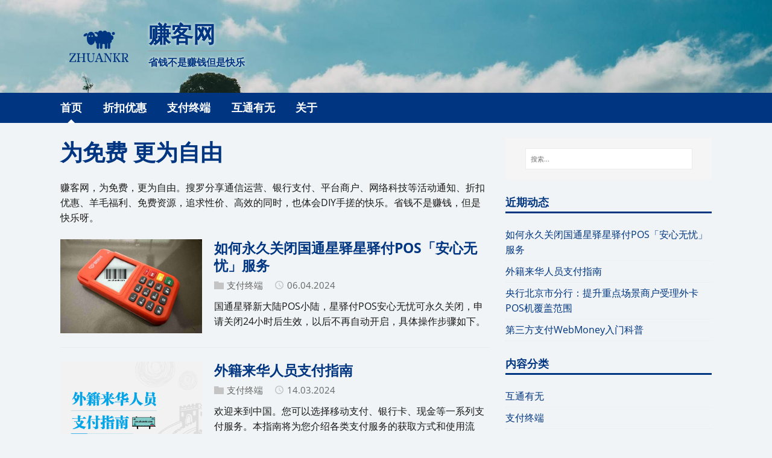

--- FILE ---
content_type: text/html; charset=utf-8
request_url: https://www.zhuankr.com/
body_size: 3726
content:
<!DOCTYPE html>
<html class="no-js" lang="zh-cn">
<head>
	<meta charset="UTF-8">
	<meta name="viewport" content="width=device-width, initial-scale=1">
	<meta http-equiv="X-UA-Compatible" content="IE=edge">
	<title>赚客网 - 是免费 更是自由</title>
	<script>(function(d,e){d[e]=d[e].replace("no-js","js");})(document.documentElement,"className");</script>
	<meta name="description" content="赚客网，为免费，更为自由。搜罗分享通信运营、银行支付、平台商户、网络科技等活动通知、折扣优惠、羊毛福利、免费资源，追求性价、高效的同时，也体会DIY手搓的快乐。省钱不是赚钱，但是快乐呀。">
	<link rel="canonical" href="https://www.zhuankr.com/">
		<meta property="og:image" content="https://www.zhuankr.com/img/placeholder.png" />
		<meta property="og:url" content="https://www.zhuankr.com/">
  <meta property="og:site_name" content="赚客网 - 是免费 更是自由">
  <meta property="og:title" content="为免费  更为自由">
  <meta property="og:description" content="赚客网，为免费，更为自由。搜罗分享通信运营、银行支付、平台商户、网络科技等活动通知、折扣优惠、羊毛福利、免费资源，追求性价、高效的同时，也体会DIY手搓的快乐。省钱不是赚钱，但是快乐呀。">
  <meta property="og:locale" content="zh_cn">
  <meta property="og:type" content="website">

		
  <meta itemprop="name" content="为免费  更为自由">
  <meta itemprop="description" content="赚客网，为免费，更为自由。搜罗分享通信运营、银行支付、平台商户、网络科技等活动通知、折扣优惠、羊毛福利、免费资源，追求性价、高效的同时，也体会DIY手搓的快乐。省钱不是赚钱，但是快乐呀。">
  <meta itemprop="datePublished" content="2026-01-09T08:00:00+08:00">
  <meta itemprop="dateModified" content="2026-01-09T08:00:00+08:00">
  <meta itemprop="wordCount" content="1">
		<meta name="twitter:card" content="summary_large_image">
		<meta name="twitter:title" content="赚客网 - 是免费 更是自由">
		<meta name="twitter:description" content="赚客网，为免费，更为自由。搜罗分享通信运营、银行支付、平台商户、网络科技等活动通知、折扣优惠、羊毛福利、免费资源，追求性价、高效的同时，也体会DIY手搓的快乐。省钱不是赚钱，但是快乐呀。">
		<meta name="twitter:image" content="https://www.zhuankr.com/img/placeholder.png">
		<meta name="twitter:domain" content="https://www.zhuankr.com/">

	<link rel="stylesheet" href="/css/style.css">
		<link rel="alternate" type="application/rss+xml" href="/index.xml" title="赚客网 - 是免费 更是自由">

	<link rel="shortcut icon" href="https://www.zhuankr.com/favicon.ico">

	
		
      <script async src="https://www.googletagmanager.com/gtag/js?id=G-C528P7054G"></script>
      <script>
        var doNotTrack = false;
        if ( false ) {
          var dnt = (navigator.doNotTrack || window.doNotTrack || navigator.msDoNotTrack);
          var doNotTrack = (dnt == "1" || dnt == "yes");
        }
        if (!doNotTrack) {
          window.dataLayer = window.dataLayer || [];
          function gtag(){dataLayer.push(arguments);}
          gtag('js', new Date());
          gtag('config', 'G-C528P7054G');
        }
      </script>
	<script async src="https://pagead2.googlesyndication.com/pagead/js/adsbygoogle.js?client=ca-pub-6212793809487792" crossorigin="anonymous"></script>
	<script charset="UTF-8" id="LA_COLLECT" src="//www.zhuankr.com/js/js-sdk-pro.min.js?id=KLusMFIoYRgWXPzY&ck=KLusMFIoYRgWXPzY&autoTrack=true&hashMode=true&screenRecord=true&prefix=js"></script>
</head>
<body class="body">
	<header class="header">
	
	<div class="logo logo--mixed">
		<div class="container">
			<a class="logo__link" href="https://www.zhuankr.com/" title="赚客网" rel="home">
				<div class="logo__item logo__imagebox">
						<img class="logo__img" src="/img/placeholder.png" alt="赚客网">
					</div><div class="logo__item logo__text">
						<div class="logo__title">赚客网</div>
						<div class="logo__tagline">省钱不是赚钱但是快乐</div>
					</div>
			</a>
		</div>
	</div>

</header>

<nav class="menu">
	<div class="container">
		<button class="menu__btn" aria-haspopup="true" aria-expanded="false" tabindex="0">
			<span class="menu__btn-title" tabindex="-1">菜单</span>
		</button>
		<ul class="menu__list">
			<li class="menu__item menu__item--active">
				<a class="menu__link" href="/">
					
					<span class="menu__text">首页</span>
					
				</a>
			</li>
			<li class="menu__item">
				<a class="menu__link" href="/wool/">
					
					<span class="menu__text">折扣优惠</span>
					
				</a>
			</li>
			<li class="menu__item">
				<a class="menu__link" href="/pos/">
					
					<span class="menu__text">支付终端</span>
					
				</a>
			</li>
			<li class="menu__item">
				<a class="menu__link" href="/deal/">
					
					<span class="menu__text">互通有无</span>
					
				</a>
			</li>
			<li class="menu__item">
				<a class="menu__link" href="/about/">
					
					<span class="menu__text">关于</span>
					
				</a>
			</li>
		</ul>
	</div>
</nav>



	<div class="container wrapper flex">
		<div class="primary">
		
<main class="main list" role="main">
	<header class="main__header">
		<h1 class="main__title">为免费  更为自由</h1>
	</header>
	<div class="content main__content clearfix">
		<p>赚客网，为免费，更为自由。搜罗分享通信运营、银行支付、平台商户、网络科技等活动通知、折扣优惠、羊毛福利、免费资源，追求性价、高效的同时，也体会DIY手搓的快乐。省钱不是赚钱，但是快乐呀。</p>

	</div><article class="list__item post">
	<figure class="list__thumbnail">
		<a href="https://www.zhuankr.com/pos/gtxy-close-axwy/">
			<img src="https://cdn.www.zhuankr.com/file/yangmao/image/2024/0031.jpg" alt="如何永久关闭国通星驿星驿付POS「安心无忧」服务" />
		</a>
	</figure>
	<header class="list__header">
		<h2 class="list__title post__title">
			<a href="/pos/gtxy-close-axwy/" rel="bookmark">
			如何永久关闭国通星驿星驿付POS「安心无忧」服务
			</a>
		</h2>
		<div class="list__meta meta"><div class="meta__item-categories meta__item"><svg class="meta__icon icon icon-category" width="16" height="16" viewBox="0 0 16 16"><path d="m7 2l1 2h8v11h-16v-13z"/></svg><span class="meta__text"><a class="meta__link" href="/categories/%E6%94%AF%E4%BB%98%E7%BB%88%E7%AB%AF/" rel="category">支付终端</a>
	</span>
</div>
<div class="meta__item-datetime meta__item">
	<svg class="meta__icon icon icon-time" width="16" height="14" viewBox="0 0 30 28"><path d="M15 0C7 0 1 6 1 14s6 14 14 14 14-6 14-14S23 0 15 0zm0 25C9 25 4 20 4 14S9 3 15 3s11 5 11 11-5 11-11 11zm1-18h-2v8.4l6.8 4.4L22 18l-6-3.8V7z"/></svg><time class="meta__text" datetime="2024-04-06T08:00:00&#43;08:00">06.04.2024</time></div></div>
	</header>
	<div class="content list__excerpt post__content clearfix">
		国通星驿新大陆POS小陆，星驿付POS安心无忧可永久关闭，申请关闭24小时后生效，以后不再自动开启，具体操作步骤如下。
	</div>
</article>
<article class="list__item post">
	<figure class="list__thumbnail">
		<a href="https://www.zhuankr.com/pos/foreign-visitors-payment-guidelines/">
			<img src="https://cdn.www.zhuankr.com/file/yangmao/image/2024/0029.jpg" alt="外籍来华人员支付指南" />
		</a>
	</figure>
	<header class="list__header">
		<h2 class="list__title post__title">
			<a href="/pos/foreign-visitors-payment-guidelines/" rel="bookmark">
			外籍来华人员支付指南
			</a>
		</h2>
		<div class="list__meta meta"><div class="meta__item-categories meta__item"><svg class="meta__icon icon icon-category" width="16" height="16" viewBox="0 0 16 16"><path d="m7 2l1 2h8v11h-16v-13z"/></svg><span class="meta__text"><a class="meta__link" href="/categories/%E6%94%AF%E4%BB%98%E7%BB%88%E7%AB%AF/" rel="category">支付终端</a>
	</span>
</div>
<div class="meta__item-datetime meta__item">
	<svg class="meta__icon icon icon-time" width="16" height="14" viewBox="0 0 30 28"><path d="M15 0C7 0 1 6 1 14s6 14 14 14 14-6 14-14S23 0 15 0zm0 25C9 25 4 20 4 14S9 3 15 3s11 5 11 11-5 11-11 11zm1-18h-2v8.4l6.8 4.4L22 18l-6-3.8V7z"/></svg><time class="meta__text" datetime="2024-03-14T08:00:00&#43;08:00">14.03.2024</time></div></div>
	</header>
	<div class="content list__excerpt post__content clearfix">
		欢迎来到中国。您可以选择移动支付、银行卡、现金等一系列支付服务。本指南将为您介绍各类支付服务的获取方式和使用流程。
	</div>
</article>
<article class="list__item post">
	<figure class="list__thumbnail">
		<a href="https://www.zhuankr.com/pos/enhance-accepting-foreign-card-pos/">
			<img src="https://cdn.www.zhuankr.com/file/yangmao/image/2024/0020.jpg" alt="央行北京市分行：提升重点场景商户受理外卡POS机覆盖范围" />
		</a>
	</figure>
	<header class="list__header">
		<h2 class="list__title post__title">
			<a href="/pos/enhance-accepting-foreign-card-pos/" rel="bookmark">
			央行北京市分行：提升重点场景商户受理外卡POS机覆盖范围
			</a>
		</h2>
		<div class="list__meta meta"><div class="meta__item-categories meta__item"><svg class="meta__icon icon icon-category" width="16" height="16" viewBox="0 0 16 16"><path d="m7 2l1 2h8v11h-16v-13z"/></svg><span class="meta__text"><a class="meta__link" href="/categories/%E6%94%AF%E4%BB%98%E7%BB%88%E7%AB%AF/" rel="category">支付终端</a>
	</span>
</div>
<div class="meta__item-datetime meta__item">
	<svg class="meta__icon icon icon-time" width="16" height="14" viewBox="0 0 30 28"><path d="M15 0C7 0 1 6 1 14s6 14 14 14 14-6 14-14S23 0 15 0zm0 25C9 25 4 20 4 14S9 3 15 3s11 5 11 11-5 11-11 11zm1-18h-2v8.4l6.8 4.4L22 18l-6-3.8V7z"/></svg><time class="meta__text" datetime="2024-02-29T08:00:00&#43;08:00">29.02.2024</time></div></div>
	</header>
	<div class="content list__excerpt post__content clearfix">
		央行北京市分行召开2024年北京辖区金融管理工作通报会。会议强调，要以首善标准提升老年人、外籍来华人员等群体支付便利性。
	</div>
</article>
<article class="list__item post">
	<figure class="list__thumbnail">
		<a href="https://www.zhuankr.com/pos/webmoney-introduction/">
			<img src="https://cdn.www.zhuankr.com/file/yangmao/image/2024/0039.jpg" alt="第三方支付WebMoney入门科普" />
		</a>
	</figure>
	<header class="list__header">
		<h2 class="list__title post__title">
			<a href="/pos/webmoney-introduction/" rel="bookmark">
			第三方支付WebMoney入门科普
			</a>
		</h2>
		<div class="list__meta meta"><div class="meta__item-categories meta__item"><svg class="meta__icon icon icon-category" width="16" height="16" viewBox="0 0 16 16"><path d="m7 2l1 2h8v11h-16v-13z"/></svg><span class="meta__text"><a class="meta__link" href="/categories/%E6%94%AF%E4%BB%98%E7%BB%88%E7%AB%AF/" rel="category">支付终端</a>
	</span>
</div>
<div class="meta__item-datetime meta__item">
	<svg class="meta__icon icon icon-time" width="16" height="14" viewBox="0 0 30 28"><path d="M15 0C7 0 1 6 1 14s6 14 14 14 14-6 14-14S23 0 15 0zm0 25C9 25 4 20 4 14S9 3 15 3s11 5 11 11-5 11-11 11zm1-18h-2v8.4l6.8 4.4L22 18l-6-3.8V7z"/></svg><time class="meta__text" datetime="2021-08-20T01:00:00&#43;08:00">20.08.2021</time></div></div>
	</header>
	<div class="content list__excerpt post__content clearfix">
		WebMoney（简称WM）是由成立于1998年的WebMoney Transfer Techology公司开发的一种在线电子商务支付系统，截至2012年9月份，其注册用户已接近1900万人，其支付系统可以在包括中国在内的全球70个国家使用。
	</div>
</article>

		
</main>

		</div>
		<aside class="sidebar"><div class="widget-search widget">
	<form class="widget-search__form" role="search" method="get" action="https://google.com/search">
		<label>
			<input class="widget-search__field" type="search" placeholder="搜索..." value="" name="q" aria-label="搜索...">
		</label>
		<input class="widget-search__submit" type="submit" value="Search">
		<input type="hidden" name="sitesearch" value="https://www.zhuankr.com/" />
	</form>
</div>
<div class="widget-recent widget">
	<h4 class="widget__title">近期动态</h4>
	<div class="widget__content">
		<ul class="widget__list">
			<li class="widget__item"><a class="widget__link" href="/pos/gtxy-close-axwy/">如何永久关闭国通星驿星驿付POS「安心无忧」服务</a></li>
			<li class="widget__item"><a class="widget__link" href="/pos/foreign-visitors-payment-guidelines/">外籍来华人员支付指南</a></li>
			<li class="widget__item"><a class="widget__link" href="/pos/enhance-accepting-foreign-card-pos/">央行北京市分行：提升重点场景商户受理外卡POS机覆盖范围</a></li>
			<li class="widget__item"><a class="widget__link" href="/pos/webmoney-introduction/">第三方支付WebMoney入门科普</a></li>
		</ul>
	</div>
</div>

<div class="widget-categories widget">
	<h4 class="widget__title">内容分类</h4>
	<div class="widget__content">
		<ul class="widget__list">
			<li class="widget__item">
				<a class="widget__link" href="/categories/%E4%BA%92%E9%80%9A%E6%9C%89%E6%97%A0/">互通有无</a>
			</li>
			<li class="widget__item">
				<a class="widget__link" href="/categories/%E6%94%AF%E4%BB%98%E7%BB%88%E7%AB%AF/">支付终端</a>
			</li>
		</ul>
	</div>
</div>

<div class="widget-taglist widget">
	<h4 class="widget__title">标签检索</h4>
	<div class="widget__content">
		<a class="widget-taglist__link widget__link btn" href="/tags/%E6%94%AF%E4%BB%98%E5%B9%B3%E5%8F%B0/" title="支付平台">支付平台</a>
		<a class="widget-taglist__link widget__link btn" href="/tags/%E6%94%AF%E4%BB%98%E7%99%BE%E7%A7%91/" title="支付百科">支付百科</a>
		<a class="widget-taglist__link widget__link btn" href="/tags/%E6%94%AF%E4%BB%98%E8%A1%8C%E4%B8%9A/" title="支付行业">支付行业</a>
		<a class="widget-taglist__link widget__link btn" href="/tags/%E8%AF%95%E7%94%A8%E5%8A%A9%E5%8A%9B/" title="试用助力">试用助力</a>
		<a class="widget-taglist__link widget__link btn" href="/tags/%E9%82%80%E8%AF%B7%E6%BF%80%E6%B4%BB/" title="邀请激活">邀请激活</a>
	</div>
</div>

<div class="widget-recent widget">
	<h4 class="widget__title">互通有无</h4>
	<div class="widget__content">
		<ul class="widget__list">
			<li class="widget__item"><a class="widget__link" href="/deal/aliyun-esa-try-now-pay/">阿里云 ESA 免费试用助力</a></li>
			<li class="widget__item"><a class="widget__link" href="/deal/follow-app-invite-code/">Follow App 邀请码 注册码 激活码</a></li>
		</ul>
	</div>
</div>
</aside>
	</div>
	<button id="backToTop" class="back-to-top" aria-label="返回顶部" title="返回顶部">🔝</button>
	<footer class="footer">
	<div class="container footer__container flex">
		
		<div class="footer__copyright">
			&copy; 2026 赚客网.
			<span class="footer__copyright-credits"><a href="/about/" target="_blank">Free</a></span>
			<span>为免费更为自由</span>
		</div>
		
<div class="footer__copyright">Powered by <a href="https://www.zhuankr.com/index.xml">zhuankr.com</a></div>

	</div>
</footer>

	<script async defer src="/js/menu.js"></script>
	<script async defer src="/js/back-to-top.js"></script>
	
	
	
</body>
</html>

--- FILE ---
content_type: text/html; charset=utf-8
request_url: https://www.google.com/recaptcha/api2/aframe
body_size: 268
content:
<!DOCTYPE HTML><html><head><meta http-equiv="content-type" content="text/html; charset=UTF-8"></head><body><script nonce="n8JHIA6B3Jf2WgFvN15Lpw">/** Anti-fraud and anti-abuse applications only. See google.com/recaptcha */ try{var clients={'sodar':'https://pagead2.googlesyndication.com/pagead/sodar?'};window.addEventListener("message",function(a){try{if(a.source===window.parent){var b=JSON.parse(a.data);var c=clients[b['id']];if(c){var d=document.createElement('img');d.src=c+b['params']+'&rc='+(localStorage.getItem("rc::a")?sessionStorage.getItem("rc::b"):"");window.document.body.appendChild(d);sessionStorage.setItem("rc::e",parseInt(sessionStorage.getItem("rc::e")||0)+1);localStorage.setItem("rc::h",'1769977346899');}}}catch(b){}});window.parent.postMessage("_grecaptcha_ready", "*");}catch(b){}</script></body></html>

--- FILE ---
content_type: application/javascript
request_url: https://www.zhuankr.com/js/back-to-top.js
body_size: -214
content:
(function(){
  var btn = document.getElementById('backToTop');
  if (!btn) return;
  var showAt = 200; // 超过该滚动距离显示按钮
  function onScroll(){
    if (window.pageYOffset > showAt) {
      btn.classList.add('show');
    } else {
      btn.classList.remove('show');
    }
  }
  window.addEventListener('scroll', onScroll, { passive: true });
  onScroll();
  btn.addEventListener('click', function(){
    window.scrollTo({ top: 0, behavior: 'smooth' });
  });
})();

--- FILE ---
content_type: application/javascript
request_url: https://www.zhuankr.com/js/js-sdk-event.min.js?u=KLusMFIoYRgWXPzY
body_size: 20842
content:
!function(e){"use strict";var c=window;function t(t,e){var n,r=Object.keys(t);return Object.getOwnPropertySymbols&&(n=Object.getOwnPropertySymbols(t),e&&(n=n.filter(function(e){return Object.getOwnPropertyDescriptor(t,e).enumerable})),r.push.apply(r,n)),r}function v(r){for(var e=1;e<arguments.length;e++){var o=null!=arguments[e]?arguments[e]:{};e%2?t(Object(o),!0).forEach(function(e){var t,n;t=r,e=o[n=e],n in t?Object.defineProperty(t,n,{value:e,enumerable:!0,configurable:!0,writable:!0}):t[n]=e}):Object.getOwnPropertyDescriptors?Object.defineProperties(r,Object.getOwnPropertyDescriptors(o)):t(Object(o)).forEach(function(e){Object.defineProperty(r,e,Object.getOwnPropertyDescriptor(o,e))})}return r}function l(e){return(l="function"==typeof Symbol&&"symbol"==typeof Symbol.iterator?function(e){return typeof e}:function(e){return e&&"function"==typeof Symbol&&e.constructor===Symbol&&e!==Symbol.prototype?"symbol":typeof e})(e)}function h(e,t){return function(e){if(Array.isArray(e))return e}(e)||function(e,t){var n=null==e?null:"undefined"!=typeof Symbol&&e[Symbol.iterator]||e["@@iterator"];if(null!=n){var r,o,i=[],a=!0,u=!1;try{for(n=n.call(e);!(a=(r=n.next()).done)&&(i.push(r.value),!t||i.length!==t);a=!0);}catch(e){u=!0,o=e}finally{try{a||null==n["return"]||n["return"]()}finally{if(u)throw o}}return i}}(e,t)||function(e,t){if(e){if("string"==typeof e)return r(e,t);var n=Object.prototype.toString.call(e).slice(8,-1);return"Map"===(n="Object"===n&&e.constructor?e.constructor.name:n)||"Set"===n?Array.from(e):"Arguments"===n||/^(?:Ui|I)nt(?:8|16|32)(?:Clamped)?Array$/.test(n)?r(e,t):void 0}}(e,t)||function(){throw new TypeError("Invalid attempt to destructure non-iterable instance.\nIn order to be iterable, non-array objects must have a [Symbol.iterator]() method.")}()}function r(e,t){(null==t||t>e.length)&&(t=e.length);for(var n=0,r=new Array(t);n<t;n++)r[n]=e[n];return r}var y=function(e){var t=Object.prototype.hasOwnProperty,n=!{toString:null}.propertyIsEnumerable("toString"),r=["toString","toLocaleString","valueOf","hasOwnProperty","isPrototypeOf","propertyIsEnumerable","constructor"],o=r.length;if("object"!==l(e)&&"function"!=typeof e||null===e)throw new TypeError("Object.keys called on non-object");var i,a=[];for(i in e)t.call(e,i)&&a.push(i);if(n)for(var u=0;u<o;u++)t.call(e,r[u])&&a.push(r[u]);return a},g=function(e,t){if(null===e)throw new TypeError("Array.prototype.reduce called on null or undefined");if("function"!=typeof t)throw new TypeError(t+" is not a function");var n,r=Object(e),o=r.length>>>0,i=0;if(3<=arguments.length)n=arguments[2];else{for(;i<o&&!(i in r);)i++;if(o<=i)throw new TypeError("Reduce of empty array with no initial value");n=r[i++]}for(;i<o;)i in r&&(n=t(n,r[i],i,r)),i++;return n},w=function(e,t){var n,r,o;if(null==e)throw new TypeError("arr is null or not defined");var i,a=Object(e),u=a.length>>>0;if("function"!=typeof t)throw new TypeError(t+" is not a function");for(2<arguments.length&&(n=arguments[2]),r=new Array(u),o=0;o<u;)o in a&&(i=a[o],i=t.call(n,i,o,a),r[o]=i),o++;return r},b=function(e,t){if(null==e)throw new TypeError("esSome called on null or undefined");if("function"!=typeof t)throw new TypeError;for(var n=Object(e),r=n.length>>>0,o=3<=arguments.length?arguments[2]:void 0,i=0;i<r;i++)if(i in n&&t.call(o,n[i],i,n))return!0;return!1},m=function(e,t,n){var r,o;if(null==e)throw new TypeError("Array is null or not defined");var i=Object(e),a=i.length>>>0;if("function"!=typeof t)throw new TypeError;for(2<arguments.length&&(r=n),o=0;o<a;){if(o in i){var u=i[o];if(!t.call(r,u,o,i))return!1}o++}return!0},S=function(e,t,n){if("Function"!=typeof t&&"function"!=typeof t||!e)throw new TypeError;var r=e.length>>>0,o=new Array(r),i=e,a=0,u=-1;if(void 0===n)for(;++u!=r;)u in e&&t(i[u],u,i)&&(o[a++]=i[u]);else for(;++u!=r;)u in e&&t.call(n,i[u],u,i)&&(o[a++]=i[u]);return o.length=a,o},x=function(e,t){if(Array.indexOf)return e.indexOf(t);for(var n=0;n<e.length;n++)if(e[n]==t)return n;return-1},p=function(e,t){if("function"==typeof e.contains)return e.contains(t);var n=t.parentNode;do{if(n===e)return!0}while(null!==(n=n.parentNode));return!1},N=function(){var e,t=navigator.userAgent.toLowerCase();return(e=-1<t.indexOf("msie")?t.match(/msie ([\d.]+)/)[1]:e)<=8},A=function(e,t){var n,r,o=e;if("[object Function]"===Object.prototype.toString.call(t)){for(var i=0;i<o.length-1;i++)if(0<t.call(o,o[i],o[i+1])){var a=o[i],u=o[i+1];if(o[i]=s(a,u).a,o[i+1]=s(a,u).b,0<i)for(var l=i-1;0<=l;l--)0<t.call(o,o[l],o[l+1])&&(a=o[l],u=o[l+1],o[l]=s(a,u).a,o[l+1]=s(a,u).b)}}else for(i=0;i<o.length-1;i++)if(f(n=o[i],r=o[i+1])&&(o[i]=s(n,r).a,o[i+1]=s(n,r).b,0<i))for(var c=i-1;0<=c;c--)f(n=o[c],r=o[c+1])&&(o[c]=s(n,r).a,o[c+1]=s(n,r).b);function s(e,t){return{a:t,b:e}}function f(e,t){e=e.toString(),t=t.toString();var n=(e.length>t.length?t:e).length;if("[object Object]"!==e&&"[object Object]"!==t){for(var r=0;r<n;r++)if(!isNaN(e.charCodeAt(r))&&!isNaN(t.charCodeAt(r))){if(e.charCodeAt(r)>t.charCodeAt(r))return 1;if(e.charCodeAt(r)==t.charCodeAt(r))continue;return}if(!isNaN(e.charCodeAt(n))&&isNaN(t.charCodeAt(n))&&e.charCodeAt(n-1)==t.charCodeAt(n-1))return 1}}return o};function s(t,e){var n=window;if(n.document)return!1;n.document=e.context||function(){for(var e=t;e.parent;)e=e.parent;return e}();n=Object.getPrototypeOf(n.document);return Object.getOwnPropertyDescriptor(n,"childTags")||Object.defineProperty(n,"childTags",{enumerable:!0,get:function(){return S(this.children,function(e){return"tag"===e.type||"script"===e.type||"style"===e.type})}}),Object.getOwnPropertyDescriptor(n,"attributes")||Object.defineProperty(n,"attributes",{enumerable:!0,get:function(){var r=this.attribs,e=y(r),t=esEeduce(e,function(e,t,n){return e[n]={name:t,value:r[t]},e},{});return Object.defineProperty(t,"length",{enumerable:!1,configurable:!1,value:e.length}),t}}),n.getAttribute||(n.getAttribute=function(e){return this.attribs[e]||null}),n.getElementsByTagName||(n.getElementsByTagName=function(t){var n=[];return E(this.childTags,function(e){e.name!==t&&"*"!==t||n.push(e)}),n}),n.getElementsByClassName||(n.getElementsByClassName=function(e){var n=e.replace(/(^\s*)|(\s*$)/g,"").replace(/\s+/g," ").split(" "),r=[];return E([this],function(e){var t=e.attribs["class"];t&&m(n,function(e){return-1<t.indexOf(e)})&&r.push(e)}),r}),n.querySelectorAll||(n.querySelectorAll=function(e){var n=this,r=(e=e.replace(/(>)(\S)/g,"$1 $2").replace(/(^\s*)|(\s*$)/g,""),e=function(e){var t=[];if(e)for(var n=0;n<e.length;n++)t.unshift(e[n]);return t}(e.split(" ")),w(e,function(e,t){var r=0===t,e=h(e.split(":"),2),n=e[0],e=e[1],o=null,i=null;switch(!0){case/>/.test(n):i=function(t){return function(e){return e(t.parent)&&t.parent}};break;case/^\./.test(n):var a=n.substr(1).split("."),o=function(e){var t=e.attribs["class"];return t&&m(a,function(e){return-1<t.indexOf(e)})},i=function(e,t){return r?e.getElementsByClassName(a.join(" ")):"function"==typeof e?e(o):C(e,t,o)};break;case/^\[/.test(n):var u=h(n.replace(/\[|\]|"/g,"").split("="),2),l=u[0],c=u[1];o=function(e){return!(!(-1<x(y(e.attribs),l))||c&&e.attribs[l]!==c)},i=function(e,t){if(r){var n=[];return E([e],function(e){o(e)&&n.push(e)}),n}return"function"==typeof e?e(o):C(e,t,o)};break;case/^#/.test(n):var s=n.substr(1);o=function(e){return e.attribs.id===s},i=function(e,t){if(r){var n=[];return E([e],function(e,t){o(e)&&(n.push(e),t())}),n}return"function"==typeof e?e(o):C(e,t,o)};break;case/\*/.test(n):o=function(e){return!0},i=function(e,t){if(r){var n=[];return E([e],function(e){return n.push(e)}),n}return"function"==typeof e?e(o):C(e,t,o)};break;default:o=function(e){return e.name===n},i=function(e,t){if(r){var n=[];return E([e],function(e){o(e)&&n.push(e)}),n}return"function"==typeof e?e(o):C(e,t,o)}}if(!e)return i;var e=e.match(/-(child|type)\((\d+)\)$/),f=e[1],d=parseInt(e[2],10)-1,p=function(n){if(n){var e=n.parent.childTags;if(function(e){if(e)for(var t=0;t<e.length;t++)if(e[t]===n)return t}(e="type"===f?S(e,o):e)===d)return!0}return!1};return function(e){e=i(e);return r?g(e,function(e,t){return p(t)&&e.push(t),e},[]):p(e)&&e}})),e=r.shift(),o=r.length;return S(e(this),function(e){for(var t=0;t<o;){if(!(e=r[t](e,n)))return!1;t+=1}return!0})}),n.contains||(n.contains=function(n){var r=!1;return E([this],function(e,t){e===n&&(r=!0,t())}),r}),!0}function E(e,t){for(var n=0;n<e.length;n++){var r=!0;t(e[n],function(){return r=!1}),e[n].childTags&&r&&E(e[n].childTags,t)}}function C(e,t,n){for(;e.parent;){if(n(e=e.parent))return e;if(e===t)break}return null}function f(e){for(var t=e.length,n=new Array(t),r=0;r<t;r++)n[r]=e[r];return n}function T(e){return e&&e.replace(/['"`\\/:\?&!#$%^()[\]{|}*+;,.<=>@~]/g,"\\$&").replace(/\n/g,"A")}var d={attribute:function(e){return-1<x(["style","data-reactid","data-react-checksum"],e)}};function o(e,t){for(var r,n=t.root,o=void 0===n?document:n,n=t.skip,i=void 0===n?null:n,n=t.priority,a=void 0===n?["id","class","href","src"]:n,t=t.ignore,u=void 0===t?{}:t,l=[],c=e,s=l.length,f=!1,d=i&&w("[object Array]"===Object.prototype.toString.call(i)?i:[i],function(t){return"function"!=typeof t?function(e){return e===t}:t}),p=y(u),h=0;h<p.length;h++){var g=p[h];"class"===g&&(f=!0);var m=u[g];if("function"==typeof m)break;"boolean"==typeof(m="string"==typeof(m="number"==typeof m?m.toString():m)?new RegExp(T(m).replace(/\\/g,"\\\\")):m)&&(m=m?/(?:)/:/.^/),u[g]=function(e,t){return m.test(t)}}for(f&&(r=u.attribute,u.attribute=function(e,t,n){return u["class"](t)||r&&r(e,t,n)});c!==o;){if(!0!==function(t){return i&&b(d,function(e){return e(t)})}(c)){if(L(a,c,u,l,o))break;if(O(c,u,l,o))break;L(a,c,u,l),l.length===s&&O(c,u,l),l.length===s&&function(e,t,n,r){for(var o=t.parentNode,i=o.childTags||o.children,a=0,u=i.length;a<u;a++){var l=i[a];if(l===t){var c=I(e,l,n);if(!c)return console.warn("\n          Element couldn't be matched through strict ignore pattern!\n        ",l,n,c);c="> ".concat(c,":nth-child(").concat(a+1,")");return r.unshift(c)}}}(a,c,u,l)}c=c.parentNode,s=l.length}return c===o&&(e=I(a,c,u),l.unshift(e)),l.join(" ")}function L(e,t,n,r,o){o=4<arguments.length&&void 0!==o?o:t.parentNode;try{var i=a(e,t,n);if(i)if(1===o.querySelectorAll(i).length)return r.unshift(i),1}catch(e){}}function a(t,e,n){for(var r=e.attributes,o=A(y(r),function(e){return x(t,r[e].name)}),i=0,a=o.length;i<a;i++){var u=o[i],l=r[u],c=l.name,u=T(l.value);if(!D(n[c]||n.attribute,c,u,d[c]||d.attribute)){l="[".concat(c,'="').concat(u,'"]');return!1===/\b\d/.test(u)&&("id"===c&&(l="#".concat(u)),"class"===c)&&(u=u.replace(/(^\s*)|(\s*$)/g,"").replace(/\s+/g,"."),l=".".concat(u)),l}}return null}function O(e,t,n,r){r=3<arguments.length&&void 0!==r?r:e.parentNode;try{var o=i(e,t);if(o)if(1===r.getElementsByTagName(o).length)return n.unshift(o),1}catch(e){}}function i(e,t){e=e.tagName.toLowerCase();return D(t.tag,null,e)?null:e}function I(e,t,n){return a(e,t,n)||i(t,n)}function D(e,t,n,r){if(!n)return 1;e=e||r;return e&&e(t,n,r)}function u(e,t,n){n=2<arguments.length&&void 0!==n?n:{};if(!(t="[object Array]"!==Object.prototype.toString.call(t)?t.length?f(t):[t]:t).length||b(t,function(e){return 1!==e.nodeType}))throw new Error('Invalid input - to compare HTMLElements its necessary to provide a reference of the selected node(s)! (missing "elements")');var n=s(t[0],n),r=e.replace(/> /g,">").split(/\s+(?=(?:(?:[^"]*"){2})*[^"]*$)/);if(r.length<2)return k("",e,"",t);for(var o=[r.pop()];1<r.length;){var i=r.pop(),a=r.join(" "),u=o.join(" "),l="".concat(a," ").concat(u);(N()?window.LASel(l):document.querySelectorAll(l)).length!==t.length&&o.unshift(k(a,i,u,t))}return o.unshift(r[0]),(r=o)[0]=k("",r[0],r.slice(1).join(" "),t),r[r.length-1]=k(r.slice(0,-1).join(" "),r[r.length-1],"",t),n&&delete c.document,r.join(" ").replace(/>/g,"> ").replace(/(^\s*)|(\s*$)/g,"")}function k(n,r,o,i){if(n.length&&(n="".concat(n," ")),o.length&&(o=" ".concat(o)),/\[*\]/.test(r)){var e=r.replace(/=.*$/,"]"),a="".concat(n).concat(e).concat(o);if(_(N()?window.LASel(a):document.querySelectorAll(a),i))r=e;else for(var u=N()?window.LASel("".concat(n).concat(e)):document.querySelectorAll("".concat(n).concat(e)),l=0,t=u.length;l<t&&"break"!==function(){var t=u[l];if(b(i,function(e){return p(t,e)})){var e=t.tagName.toLowerCase();return a="".concat(n).concat(e).concat(o),_(N()?window.LASel(a):document.querySelectorAll(a),i)&&(r=e),"break"}}();l++);}var c;if(/>/.test(r)&&(c=r.replace(/>/,""),a="".concat(n).concat(c).concat(o),_(N()?window.LASel(a):document.querySelectorAll(a),i)&&(r=c)),/:nth-child/.test(r)&&(c=r.replace(/nth-child/g,"nth-of-type"),a="".concat(n).concat(c).concat(o),_(N()?window.LASel(a):document.querySelectorAll(a),i)&&(r=c)),/\.\S+\.\S+/.test(r)){var s=[];for((!r.match(/\[.*?\]/g)||r.match(/\[.*?\]/g).length<=0)&&A(w(r.replace(/^\s\s*/,"").replace(/\s\s*$/,"").split(".").slice(1),function(e){return".".concat(e)}),function(e,t){return e.length-t.length});s.length;){var f=r.replace(s.shift(),"").replace(/^\s\s*/,"").replace(/\s\s*$/,"");if(!(a="".concat(n).concat(f).concat(o).replace(/^\s\s*/,"").replace(/\s\s*$/,"")).length||">"===a.charAt(0)||">"===a.charAt(a.length-1))break;_(N()?window.LASel(a):document.querySelectorAll(a),i)&&(r=f)}if((s=r&&r.match(/\./g))&&2<s.length)for(var d=N()?window.LASel("".concat(n).concat(r)):document.querySelectorAll("".concat(n).concat(r)),l=0,t=d.length;l<t&&"break"!==function(){var t=d[l];if(b(i,function(e){return p(t,e)})){var e=t.tagName.toLowerCase();return a="".concat(n).concat(e).concat(o),_(N()?window.LASel(a):document.querySelectorAll(a),i)&&(r=e),"break"}}();l++);}return r}function _(n,e){var r=n.length;return r===e.length&&m(e,function(e){for(var t=0;t<r;t++)if(n[t]===e)return!0;return!1})}function q(e,t){for(var t=(1<arguments.length&&void 0!==t?t:{}).root,n=void 0===t?document:t,r=[],o=0;o<e.length;o++){for(var i=e[o],a=[];i!==n;)i=i.parentNode,a.unshift(i);r[o]=a}A(r,function(e){return e.length});for(var u=r.shift(),l=null,c=0,s=u.length;c<s;c++)if("break"===function(){var t=u[c];if(b(r,function(e){return!b(e,function(e){return e===t})}))return"break";l=t}())break;return l}var n,M,j,R,B,P,$,H,F,U,z,Q,J,W,X,Y,G,V,K,Z="sizzle"+ +new Date,ee=window.document,te=0,ne=0,re=He(),oe=He(),ie=He(),ae=He(),ue=function(e,t){return e===t&&(z=!0),0},le={}.hasOwnProperty,ce=[],se=ce.pop,fe=ce.push,de=ce.push,pe=ce.slice,he=function(e,t){for(var n=0,r=e.length;n<r;n++)if(e[n]===t)return n;return-1},ge="checked|selected|async|autofocus|autoplay|controls|defer|disabled|hidden|ismap|loop|multiple|open|readonly|required|scoped",me="[\\x20\\t\\r\\n\\f]",ye="(?:\\\\[\\da-fA-F]{1,6}[\\x20\\t\\r\\n\\f]?|\\\\[^\\r\\n\\f]|[\\w-]|[^\0-\\x7f])+",ve="\\[[\\x20\\t\\r\\n\\f]*("+ye+")(?:"+me+"*([*^$|!~]?=)"+me+"*(?:'((?:\\\\.|[^\\\\'])*)'|\"((?:\\\\.|[^\\\\\"])*)\"|("+ye+"))|)"+me+"*\\]",we=":("+ye+")(?:\\((('((?:\\\\.|[^\\\\'])*)'|\"((?:\\\\.|[^\\\\\"])*)\")|((?:\\\\.|[^\\\\()[\\]]|"+ve+")*)|.*)\\)|)",be=new RegExp(me+"+","g"),Se=new RegExp("^[\\x20\\t\\r\\n\\f]+|((?:^|[^\\\\])(?:\\\\.)*)[\\x20\\t\\r\\n\\f]+$","g"),xe=new RegExp("^[\\x20\\t\\r\\n\\f]*,[\\x20\\t\\r\\n\\f]*"),Ne=new RegExp("^[\\x20\\t\\r\\n\\f]*([>+~]|[\\x20\\t\\r\\n\\f])[\\x20\\t\\r\\n\\f]*"),Ae=new RegExp(me+"|>"),Ee=new RegExp(we),Ce=new RegExp("^"+ye+"$"),Te={ID:new RegExp("^#("+ye+")"),CLASS:new RegExp("^\\.("+ye+")"),TAG:new RegExp("^("+ye+"|[*])"),ATTR:new RegExp("^"+ve),PSEUDO:new RegExp("^"+we),CHILD:new RegExp("^:(only|first|last|nth|nth-last)-(child|of-type)(?:\\([\\x20\\t\\r\\n\\f]*(even|odd|(([+-]|)(\\d*)n|)[\\x20\\t\\r\\n\\f]*(?:([+-]|)[\\x20\\t\\r\\n\\f]*(\\d+)|))[\\x20\\t\\r\\n\\f]*\\)|)","i"),bool:new RegExp("^(?:"+ge+")$","i"),needsContext:new RegExp("^[\\x20\\t\\r\\n\\f]*[>+~]|:(even|odd|eq|gt|lt|nth|first|last)(?:\\([\\x20\\t\\r\\n\\f]*((?:-\\d)?\\d*)[\\x20\\t\\r\\n\\f]*\\)|)(?=[^-]|$)","i")},Le=/HTML$/i,Oe=/^(?:input|select|textarea|button)$/i,Ie=/^h\d$/i,De=/^[^{]+\{\s*\[native \w/,ke=/^(?:#([\w-]+)|(\w+)|\.([\w-]+))$/,_e=/[+~]/,qe=new RegExp("\\\\[\\da-fA-F]{1,6}[\\x20\\t\\r\\n\\f]?|\\\\([^\\r\\n\\f])","g"),Me=function(e,t){e="0x"+e.slice(1)-65536;return t||(e<0?String.fromCharCode(65536+e):String.fromCharCode(e>>10|55296,1023&e|56320))},je=/([\0-\x1f\x7f]|^-?\d)|^-$|[^\0-\x1f\x7f-\uFFFF\w-]/g,Re=function(e,t){return t?"\0"===e?"�":e.slice(0,-1)+"\\"+e.charCodeAt(e.length-1).toString(16)+" ":"\\"+e},Be=function(){Q()},Pe=Ve(function(e){return!0===e.disabled&&"fieldset"===e.nodeName.toLowerCase()},{dir:"parentNode",next:"legend"});try{de.apply(ce=pe.call(ee.childNodes),ee.childNodes),ce[ee.childNodes.length].nodeType}catch(e){de={apply:ce.length?function(e,t){fe.apply(e,pe.call(t))}:function(e,t){for(var n=e.length,r=0;e[n++]=t[r++];);e.length=n-1}}}function $e(e,t,n,r){var o,i,a,u,l,c,s=t&&t.ownerDocument,f=t?t.nodeType:9;if(n=n||[],"string"!=typeof e||!e||1!==f&&9!==f&&11!==f)return n;if(!r&&(Q(t),t=t||J,X)){if(11!==f&&(u=ke.exec(e)))if(c=u[1]){if(9===f){if(!(i=t.getElementById(c)))return n;if(i.id===c)return n.push(i),n}else if(s&&(i=s.getElementById(c))&&K(t,i)&&i.id===c)return n.push(i),n}else{if(u[2])return de.apply(n,t.getElementsByTagName(e)),n;if((c=u[3])&&M.getElementsByClassName&&t.getElementsByClassName)return de.apply(n,t.getElementsByClassName(c)),n}if(M.qsa&&!ae[e+" "]&&(!Y||!Y.test(e))&&(1!==f||"object"!==t.nodeName.toLowerCase())){if(c=e,s=t,1===f&&(Ae.test(e)||Ne.test(e))){for((s=_e.test(e)&&Xe(t.parentNode)||t)===t&&M.scope||((a=t.getAttribute("id"))?a=a.replace(je,Re):t.setAttribute("id",a=Z)),o=(l=P(e)).length;o--;)l[o]=(a?"#"+a:":scope")+" "+Ge(l[o]);c=l.join(",")}var d=t;try{return de.apply(n,s.querySelectorAll(c)),n}catch(t){ae(e,!0)}finally{a===Z&&d.removeAttribute("id")}}}return t=d,H(e.replace(Se,"$1"),t,n,r)}function He(){var n=[];return function c(e,t){return n.push(e+" ")>j.cacheLength&&delete c[n.shift()],c[e+" "]=t}}function Fe(e){return e[Z]=!0,e}function Ue(e){var t=J.createElement("fieldset");try{return!!e(t)}catch(e){return!1}finally{t.parentNode&&t.parentNode.removeChild(t)}}function ze(e,t){for(var n=e.split("|"),r=n.length;r--;)j.attrHandle[n[r]]=t}function Qe(e,t){var n=t&&e,r=n&&1===e.nodeType&&1===t.nodeType&&e.sourceIndex-t.sourceIndex;if(r)return r;if(n)for(;n=n.nextSibling;)if(n===t)return-1;return e?1:-1}function Je(t){return function(e){return"form"in e?e.parentNode&&!1===e.disabled?"label"in e?"label"in e.parentNode?e.parentNode.disabled===t:e.disabled===t:e.isDisabled===t||e.isDisabled!==!t&&Pe(e)===t:e.disabled===t:"label"in e&&e.disabled===t}}function We(a){return Fe(function(i){return i=+i,Fe(function(e,t){for(var n,r=a([],e.length,i),o=r.length;o--;)e[n=r[o]]&&(e[n]=!(t[n]=e[n]))})})}function Xe(e){return e&&void 0!==e.getElementsByTagName&&e}for(n in M=$e.support={},B=$e.isXML=function(e){var t=e&&e.namespaceURI,e=e&&(e.ownerDocument||e).documentElement;return!Le.test(t||e&&e.nodeName||"HTML")},Q=$e.setDocument=function(e){var t,e=e?e.ownerDocument||e:ee;return e!=J&&9===e.nodeType&&e.documentElement&&(W=(J=e).documentElement,X=!B(J),ee!=J&&(t=J.defaultView)&&t.top!==t&&(t.addEventListener?t.addEventListener("unload",Be,!1):t.attachEvent&&t.attachEvent("onunload",Be)),M.scope=Ue(function(e){return W.appendChild(e).appendChild(J.createElement("div")),void 0!==e.querySelectorAll&&!e.querySelectorAll(":scope fieldset div").length}),M.attributes=Ue(function(e){return e.className="i",!e.getAttribute("className")}),M.getElementsByTagName=Ue(function(e){return e.appendChild(J.createComment("")),!e.getElementsByTagName("*").length}),M.getElementsByClassName=De.test(J.getElementsByClassName),M.getById=Ue(function(e){return W.appendChild(e).id=Z,!J.getElementsByName||!J.getElementsByName(Z).length}),M.getById?(j.filter.ID=function(e){var t=e.replace(qe,Me);return function(e){return e.getAttribute("id")===t}},j.find.ID=function(e,t){if(void 0!==t.getElementById&&X){t=t.getElementById(e);return t?[t]:[]}}):(j.filter.ID=function(e){var t=e.replace(qe,Me);return function(e){e=void 0!==e.getAttributeNode&&e.getAttributeNode("id");return e&&e.value===t}},j.find.ID=function(e,t){if(void 0!==t.getElementById&&X){var n,r,o,i=t.getElementById(e);if(i){if((n=i.getAttributeNode("id"))&&n.value===e)return[i];for(o=t.getElementsByName(e),r=0;i=o[r++];)if((n=i.getAttributeNode("id"))&&n.value===e)return[i]}return[]}}),j.find.TAG=M.getElementsByTagName?function(e,t){return void 0!==t.getElementsByTagName?t.getElementsByTagName(e):M.qsa?t.querySelectorAll(e):void 0}:function(e,t){var n,r=[],o=0,i=t.getElementsByTagName(e);if("*"!==e)return i;for(;n=i[o++];)1===n.nodeType&&r.push(n);return r},j.find.CLASS=M.getElementsByClassName&&function(e,t){if(void 0!==t.getElementsByClassName&&X)return t.getElementsByClassName(e)},G=[],Y=[],(M.qsa=De.test(J.querySelectorAll))&&(Ue(function(e){var t;W.appendChild(e).innerHTML="<a id='"+Z+"'></a><select id='"+Z+"-\r\\' msallowcapture=''><option selected=''></option></select>",e.querySelectorAll("[msallowcapture^='']").length&&Y.push("[*^$]=[\\x20\\t\\r\\n\\f]*(?:''|\"\")"),e.querySelectorAll("[selected]").length||Y.push("\\[[\\x20\\t\\r\\n\\f]*(?:value|"+ge+")"),e.querySelectorAll("[id~="+Z+"-]").length||Y.push("~="),(t=J.createElement("input")).setAttribute("name",""),e.appendChild(t),e.querySelectorAll("[name='']").length||Y.push("\\[[\\x20\\t\\r\\n\\f]*name[\\x20\\t\\r\\n\\f]*=[\\x20\\t\\r\\n\\f]*(?:''|\"\")"),e.querySelectorAll(":checked").length||Y.push(":checked"),e.querySelectorAll("a#"+Z+"+*").length||Y.push(".#.+[+~]"),e.querySelectorAll("\\\f"),Y.push("[\\r\\n\\f]")}),Ue(function(e){e.innerHTML="<a href='' disabled='disabled'></a><select disabled='disabled'><option/></select>";var t=J.createElement("input");t.setAttribute("type","hidden"),e.appendChild(t).setAttribute("name","D"),e.querySelectorAll("[name=d]").length&&Y.push("name[\\x20\\t\\r\\n\\f]*[*^$|!~]?="),2!==e.querySelectorAll(":enabled").length&&Y.push(":enabled",":disabled"),W.appendChild(e).disabled=!0,2!==e.querySelectorAll(":disabled").length&&Y.push(":enabled",":disabled"),e.querySelectorAll("*,:x"),Y.push(",.*:")})),(M.matchesSelector=De.test(V=W.matches||W.webkitMatchesSelector||W.mozMatchesSelector||W.oMatchesSelector||W.msMatchesSelector))&&Ue(function(e){M.disconnectedMatch=V.call(e,"*"),V.call(e,"[s!='']:x"),G.push("!=",we)}),Y=Y.length&&new RegExp(Y.join("|")),G=G.length&&new RegExp(G.join("|")),t=De.test(W.compareDocumentPosition),K=t||De.test(W.contains)?function(e,t){var n=9===e.nodeType?e.documentElement:e,t=t&&t.parentNode;return e===t||!(!t||1!==t.nodeType||!(n.contains?n.contains(t):e.compareDocumentPosition&&16&e.compareDocumentPosition(t)))}:function(e,t){if(t)for(;t=t.parentNode;)if(t===e)return!0;return!1},ue=t?function(e,t){return e===t?(z=!0,0):(n=!e.compareDocumentPosition-!t.compareDocumentPosition)||(1&(n=(e.ownerDocument||e)==(t.ownerDocument||t)?e.compareDocumentPosition(t):1)||!M.sortDetached&&t.compareDocumentPosition(e)===n?e==J||e.ownerDocument==ee&&K(ee,e)?-1:t==J||t.ownerDocument==ee&&K(ee,t)?1:U?he(U,e)-he(U,t):0:4&n?-1:1);var n}:function(e,t){if(e===t)return z=!0,0;var n,r=0,o=e.parentNode,i=t.parentNode,a=[e],u=[t];if(!o||!i)return e==J?-1:t==J?1:o?-1:i?1:U?he(U,e)-he(U,t):0;if(o===i)return Qe(e,t);for(n=e;n=n.parentNode;)a.unshift(n);for(n=t;n=n.parentNode;)u.unshift(n);for(;a[r]===u[r];)r++;return r?Qe(a[r],u[r]):a[r]==ee?-1:u[r]==ee?1:0}),J},$e.matches=function(e,t){return $e(e,null,null,t)},$e.matchesSelector=function(e,t){if(Q(e),M.matchesSelector&&X&&!ae[t+" "]&&(!G||!G.test(t))&&(!Y||!Y.test(t)))try{var n=V.call(e,t);if(n||M.disconnectedMatch||e.document&&11!==e.document.nodeType)return n}catch(e){ae(t,!0)}return 0<$e(t,J,null,[e]).length},$e.contains=function(e,t){return(e.ownerDocument||e)!=J&&Q(e),K(e,t)},$e.attr=function(e,t){(e.ownerDocument||e)!=J&&Q(e);var n=j.attrHandle[t.toLowerCase()],n=n&&le.call(j.attrHandle,t.toLowerCase())?n(e,t,!X):void 0;return void 0!==n?n:M.attributes||!X?e.getAttribute(t):(n=e.getAttributeNode(t))&&n.specified?n.value:null},$e.escape=function(e){return(e+"").replace(je,Re)},$e.error=function(e){throw new Error("Syntax error, unrecognized expression: "+e)},$e.uniqueSort=function(e){var t,n=[],r=0,o=0;if(z=!M.detectDuplicates,U=!M.sortStable&&e.slice(0),e.sort(ue),z){for(;t=e[o++];)t===e[o]&&(r=n.push(o));for(;r--;)e.splice(n[r],1)}return U=null,e},R=$e.getText=function(e){var t,n="",r=0,o=e.nodeType;if(o){if(1===o||9===o||11===o){if("string"==typeof e.textContent)return e.textContent;for(e=e.firstChild;e;e=e.nextSibling)n+=R(e)}else if(3===o||4===o)return e.nodeValue}else for(;t=e[r++];)n+=R(t);return n},(j=$e.selectors={cacheLength:50,createPseudo:Fe,match:Te,attrHandle:{},find:{},relative:{">":{dir:"parentNode",first:!0}," ":{dir:"parentNode"},"+":{dir:"previousSibling",first:!0},"~":{dir:"previousSibling"}},preFilter:{ATTR:function(e){return e[1]=e[1].replace(qe,Me),e[3]=(e[3]||e[4]||e[5]||"").replace(qe,Me),"~="===e[2]&&(e[3]=" "+e[3]+" "),e.slice(0,4)},CHILD:function(e){return e[1]=e[1].toLowerCase(),"nth"===e[1].slice(0,3)?(e[3]||$e.error(e[0]),e[4]=+(e[4]?e[5]+(e[6]||1):2*("even"===e[3]||"odd"===e[3])),e[5]=+(e[7]+e[8]||"odd"===e[3])):e[3]&&$e.error(e[0]),e},PSEUDO:function(e){var t,n=!e[6]&&e[2];return Te.CHILD.test(e[0])?null:(e[3]?e[2]=e[4]||e[5]||"":n&&Ee.test(n)&&(t=P(n,!0))&&(t=n.indexOf(")",n.length-t)-n.length)&&(e[0]=e[0].slice(0,t),e[2]=n.slice(0,t)),e.slice(0,3))}},filter:{TAG:function(e){var t=e.replace(qe,Me).toLowerCase();return"*"===e?function(){return!0}:function(e){return e.nodeName&&e.nodeName.toLowerCase()===t}},CLASS:function(e){var t=re[e+" "];return t||(t=new RegExp("(^|[\\x20\\t\\r\\n\\f])"+e+"("+me+"|$)"))&&re(e,function(e){return t.test("string"==typeof e.className&&e.className||void 0!==e.getAttribute&&e.getAttribute("class")||"")})},ATTR:function(t,n,r){return function(e){e=$e.attr(e,t);return null==e?"!="===n:!n||(e+="","="===n?e===r:"!="===n?e!==r:"^="===n?r&&0===e.indexOf(r):"*="===n?r&&-1<e.indexOf(r):"$="===n?r&&e.slice(-r.length)===r:"~="===n?-1<(" "+e.replace(be," ")+" ").indexOf(r):"|="===n&&(e===r||e.slice(0,r.length+1)===r+"-"))}},CHILD:function(h,e,t,g,m){var y="nth"!==h.slice(0,3),v="last"!==h.slice(-4),w="of-type"===e;return 1===g&&0===m?function(e){return!!e.parentNode}:function(e,t,n){var r,o,i,a,u,l,c=y!=v?"nextSibling":"previousSibling",s=e.parentNode,f=w&&e.nodeName.toLowerCase(),d=!n&&!w,p=!1;if(s){if(y){for(;c;){for(a=e;a=a[c];)if(w?a.nodeName.toLowerCase()===f:1===a.nodeType)return!1;l=c="only"===h&&!l&&"nextSibling"}return!0}if(l=[v?s.firstChild:s.lastChild],v&&d){for(p=(u=(r=(o=(i=(a=s)[Z]||(a[Z]={}))[a.uniqueID]||(i[a.uniqueID]={}))[h]||[])[0]===te&&r[1])&&r[2],a=u&&s.childNodes[u];a=++u&&a&&a[c]||(p=u=0)||l.pop();)if(1===a.nodeType&&++p&&a===e){o[h]=[te,u,p];break}}else if(!1===(p=d?u=(r=(o=(i=(a=e)[Z]||(a[Z]={}))[a.uniqueID]||(i[a.uniqueID]={}))[h]||[])[0]===te&&r[1]:p))for(;(a=++u&&a&&a[c]||(p=u=0)||l.pop())&&((w?a.nodeName.toLowerCase()!==f:1!==a.nodeType)||!++p||(d&&((o=(i=a[Z]||(a[Z]={}))[a.uniqueID]||(i[a.uniqueID]={}))[h]=[te,p]),a!==e)););return(p-=m)===g||p%g==0&&0<=p/g}}},PSEUDO:function(e,i){var t,a=j.pseudos[e]||j.setFilters[e.toLowerCase()]||$e.error("unsupported pseudo: "+e);return a[Z]?a(i):1<a.length?(t=[e,e,"",i],j.setFilters.hasOwnProperty(e.toLowerCase())?Fe(function(e,t){for(var n,r=a(e,i),o=r.length;o--;)e[n=he(e,r[o])]=!(t[n]=r[o])}):function(e){return a(e,0,t)}):a}},pseudos:{not:Fe(function(e){var r=[],o=[],u=$(e.replace(Se,"$1"));return u[Z]?Fe(function(e,t,n,r){for(var o,i=u(e,null,r,[]),a=e.length;a--;)(o=i[a])&&(e[a]=!(t[a]=o))}):function(e,t,n){return r[0]=e,u(r,null,n,o),r[0]=null,!o.pop()}}),has:Fe(function(t){return function(e){return 0<$e(t,e).length}}),contains:Fe(function(t){return t=t.replace(qe,Me),function(e){return-1<(e.textContent||R(e)).indexOf(t)}}),lang:Fe(function(n){return Ce.test(n||"")||$e.error("unsupported lang: "+n),n=n.replace(qe,Me).toLowerCase(),function(e){var t;do{if(t=X?e.lang:e.getAttribute("xml:lang")||e.getAttribute("lang"))return(t=t.toLowerCase())===n||0===t.indexOf(n+"-")}while((e=e.parentNode)&&1===e.nodeType);return!1}}),target:function(e){var t=window.location&&window.location.hash;return t&&t.slice(1)===e.id},root:function(e){return e===W},focus:function(e){return e===J.activeElement&&(!J.hasFocus||J.hasFocus())&&!!(e.type||e.href||~e.tabIndex)},enabled:Je(!1),disabled:Je(!0),checked:function(e){var t=e.nodeName.toLowerCase();return"input"===t&&!!e.checked||"option"===t&&!!e.selected},selected:function(e){return e.parentNode&&e.parentNode.selectedIndex,!0===e.selected},empty:function(e){for(e=e.firstChild;e;e=e.nextSibling)if(e.nodeType<6)return!1;return!0},parent:function(e){return!j.pseudos.empty(e)},header:function(e){return Ie.test(e.nodeName)},input:function(e){return Oe.test(e.nodeName)},button:function(e){var t=e.nodeName.toLowerCase();return"input"===t&&"button"===e.type||"button"===t},text:function(e){return"input"===e.nodeName.toLowerCase()&&"text"===e.type&&(null==(e=e.getAttribute("type"))||"text"===e.toLowerCase())},first:We(function(){return[0]}),last:We(function(e,t){return[t-1]}),eq:We(function(e,t,n){return[n<0?n+t:n]}),even:We(function(e,t){for(var n=0;n<t;n+=2)e.push(n);return e}),odd:We(function(e,t){for(var n=1;n<t;n+=2)e.push(n);return e}),lt:We(function(e,t,n){for(var r=n<0?n+t:t<n?t:n;0<=--r;)e.push(r);return e}),gt:We(function(e,t,n){for(var r=n<0?n+t:n;++r<t;)e.push(r);return e})}}).pseudos.nth=j.pseudos.eq,{radio:!0,checkbox:!0,file:!0,password:!0,image:!0})j.pseudos[n]=function(t){return function(e){return"input"===e.nodeName.toLowerCase()&&e.type===t}}(n);for(n in{submit:!0,reset:!0})j.pseudos[n]=function(n){return function(e){var t=e.nodeName.toLowerCase();return("input"===t||"button"===t)&&e.type===n}}(n);function Ye(){}function Ge(e){for(var t=0,n=e.length,r="";t<n;t++)r+=e[t].value;return r}function Ve(a,e,t){var u=e.dir,l=e.next,c=l||u,s=t&&"parentNode"===c,f=ne++;return e.first?function(e,t,n){for(;e=e[u];)if(1===e.nodeType||s)return a(e,t,n);return!1}:function(e,t,n){var r,o,i=[te,f];if(n){for(;e=e[u];)if((1===e.nodeType||s)&&a(e,t,n))return!0}else for(;e=e[u];)if(1===e.nodeType||s)if(r=(o=e[Z]||(e[Z]={}))[e.uniqueID]||(o[e.uniqueID]={}),l&&l===e.nodeName.toLowerCase())e=e[u]||e;else{if((o=r[c])&&o[0]===te&&o[1]===f)return i[2]=o[2];if((r[c]=i)[2]=a(e,t,n))return!0}return!1}}function Ke(o){return 1<o.length?function(e,t,n){for(var r=o.length;r--;)if(!o[r](e,t,n))return!1;return!0}:o[0]}function Ze(e,t,n,r,o){for(var i,a=[],u=0,l=e.length,c=null!=t;u<l;u++)(i=e[u])&&(n&&!n(i,r,o)||(a.push(i),c&&t.push(u)));return a}function et(e){for(var r,t,n,o=e.length,i=j.relative[e[0].type],a=i||j.relative[" "],u=i?1:0,l=Ve(function(e){return e===r},a,!0),c=Ve(function(e){return-1<he(r,e)},a,!0),s=[function(e,t,n){n=!i&&(n||t!==F)||((r=t).nodeType?l:c)(e,t,n);return r=null,n}];u<o;u++)if(t=j.relative[e[u].type])s=[Ve(Ke(s),t)];else{if((t=j.filter[e[u].type].apply(null,e[u].matches))[Z]){for(n=++u;n<o&&!j.relative[e[n].type];n++);return function f(p,h,g,m,y,e){return m&&!m[Z]&&(m=f(m)),y&&!y[Z]&&(y=f(y,e)),Fe(function(e,t,n,r){var o,i,a,u=[],l=[],c=t.length,s=e||function(e,t,n){for(var r=0,o=t.length;r<o;r++)$e(e,t[r],n);return n}(h||"*",n.nodeType?[n]:n,[]),f=!p||!e&&h?s:Ze(s,u,p,n,r),d=g?y||(e?p:c||m)?[]:t:f;if(g&&g(f,d,n,r),m)for(o=Ze(d,l),m(o,[],n,r),i=o.length;i--;)(a=o[i])&&(d[l[i]]=!(f[l[i]]=a));if(e){if(y||p){if(y){for(o=[],i=d.length;i--;)(a=d[i])&&o.push(f[i]=a);y(null,d=[],o,r)}for(i=d.length;i--;)(a=d[i])&&-1<(o=y?he(e,a):u[i])&&(e[o]=!(t[o]=a))}}else d=Ze(d===t?d.splice(c,d.length):d),y?y(null,t,d,r):de.apply(t,d)})}(1<u&&Ke(s),1<u&&Ge(e.slice(0,u-1).concat({value:" "===e[u-2].type?"*":""})).replace(Se,"$1"),t,u<n&&et(e.slice(u,n)),n<o&&et(e=e.slice(n)),n<o&&Ge(e))}s.push(t)}return Ke(s)}Ye.prototype=j.filters=j.pseudos,j.setFilters=new Ye,P=$e.tokenize=function(e,t){var n,r,o,i,a,u,l,c=oe[e+" "];if(c)return t?0:c.slice(0);for(a=e,u=[],l=j.preFilter;a;){for(i in n&&!(r=xe.exec(a))||(r&&(a=a.slice(r[0].length)||a),u.push(o=[])),n=!1,(r=Ne.exec(a))&&(n=r.shift(),o.push({value:n,type:r[0].replace(Se," ")}),a=a.slice(n.length)),j.filter)!(r=Te[i].exec(a))||l[i]&&!(r=l[i](r))||(n=r.shift(),o.push({value:n,type:i,matches:r}),a=a.slice(n.length));if(!n)break}return t?a.length:a?$e.error(e):oe(e,u).slice(0)},$=$e.compile=function(e,t){var n,m,y,v,w,r,o=[],i=[],a=ie[e+" "];if(!a){for(n=(t=t||P(e)).length;n--;)((a=et(t[n]))[Z]?o:i).push(a);(a=ie(e,(m=i,v=0<(y=o).length,w=0<m.length,r=function(e,t,n,r,o){var i,a,u,l=0,c="0",s=e&&[],f=[],d=F,p=e||w&&j.find.TAG("*",o),h=te+=null==d?1:Math.random()||.1,g=p.length;for(o&&(F=t==J||t||o);c!==g&&null!=(i=p[c]);c++){if(w&&i){for(a=0,t||i.ownerDocument==J||(Q(i),n=!X);u=m[a++];)if(u(i,t||J,n)){r.push(i);break}o&&(te=h)}v&&((i=!u&&i)&&l--,e&&s.push(i))}if(l+=c,v&&c!==l){for(a=0;u=y[a++];)u(s,f,t,n);if(e){if(0<l)for(;c--;)s[c]||f[c]||(f[c]=se.call(r));f=Ze(f)}de.apply(r,f),o&&!e&&0<f.length&&1<l+y.length&&$e.uniqueSort(r)}return o&&(te=h,F=d),s},v?Fe(r):r))).selector=e}return a},H=$e.select=function(e,t,n,r){var o,i,a,u,l,c="function"==typeof e&&e,s=!r&&P(e=c.selector||e);if(n=n||[],1===s.length){if(2<(i=s[0]=s[0].slice(0)).length&&"ID"===(a=i[0]).type&&9===t.nodeType&&X&&j.relative[i[1].type]){if(!(t=(j.find.ID(a.matches[0].replace(qe,Me),t)||[])[0]))return n;c&&(t=t.parentNode),e=e.slice(i.shift().value.length)}for(o=Te.needsContext.test(e)?0:i.length;o--&&(a=i[o],!j.relative[u=a.type]);)if((l=j.find[u])&&(r=l(a.matches[0].replace(qe,Me),_e.test(i[0].type)&&Xe(t.parentNode)||t))){if(i.splice(o,1),!(e=r.length&&Ge(i)))return de.apply(n,r),n;break}}return(c||$(e,s))(r,t,!X,n,!t||_e.test(e)&&Xe(t.parentNode)||t),n},M.sortStable=Z.split("").sort(ue).join("")===Z,M.detectDuplicates=!!z,Q(),M.sortDetached=Ue(function(e){return 1&e.compareDocumentPosition(J.createElement("fieldset"))}),Ue(function(e){return e.innerHTML="<a href='#'></a>","#"===e.firstChild.getAttribute("href")})||ze("type|href|height|width",function(e,t,n){if(!n)return e.getAttribute(t,"type"===t.toLowerCase()?1:2)}),M.attributes&&Ue(function(e){return e.innerHTML="<input/>",e.firstChild.setAttribute("value",""),""===e.firstChild.getAttribute("value")})||ze("value",function(e,t,n){if(!n&&"input"===e.nodeName.toLowerCase())return e.defaultValue}),Ue(function(e){return null==e.getAttribute("disabled")})||ze(ge,function(e,t,n){if(!n)return!0===e[t]?t.toLowerCase():(e=e.getAttributeNode(t))&&e.specified?e.value:null});var tt=window.Sizzle;function nt(e,t){var n=1<arguments.length&&void 0!==t?t:{};if(1!==(e=3===e.nodeType?e.parentNode:e).nodeType)throw new Error('Invalid input - only HTMLElements or representations of them are supported! (not "'.concat(l(e),'")'));t=s(e,n),n=u(o(e,n),e,n);return t&&delete c.document,n}function rt(e,t){var n=1<arguments.length&&void 0!==t?t:{};if((e="[object Array]"!==Object.prototype.toString.call(e)?f(e):e).some(function(e){return 1!==e.nodeType}))throw new Error("Invalid input - only an Array of HTMLElements or representations of them is supported!");var r=s(e[0],n),o=nt(q(e,n),n),t=function(e){var t=function(e){for(var n={classes:[],attributes:{},tag:null},t=0;t<e.length;t++){var r,i=e[t],o=n.classes,a=n.attributes,u=n.tag;void 0!==o&&((r=i.getAttribute("class"))?(r=r.replace(/(^\s*)|(\s*$)/g,"").split(" "),o.length?(o=S(o,function(t){return b(r,function(e){return e===t})})).length?n.classes=o:delete n.classes:n.classes=r):delete n.classes),void 0!==a&&function(){var r=i.attributes,o=g(y(r),function(e,t){var n=r[t],t=n.name;return n&&"class"!==t&&(e[t]=n.value),e},{}),e=y(o),t=y(a);e.length?t.length?(a=g(t,function(e,t){var n=a[t];return n===o[t]&&(e[t]=n),e},{}),y(a).length?n.attributes=a:delete n.attributes):n.attributes=o:delete n.attributes}(),void 0!==u&&(o=i.tagName.toLowerCase(),u?o!==u&&delete n.tag:n.tag=o)}return n}(e),n=t.classes,r=t.attributes,e=t.tag,t=[];e&&t.push(e),n&&(o=(o=w(n,function(e){return".".concat(e)})).join(""),t.push(o));{var o;r&&(o=y(r),o=(o=g(o,function(e,t){return e.push("[".concat(t,'="').concat(r[t],'"]')),e},[])).join(""),t.push(o))}return[t.join("")]}(e)[0],n=u("".concat(o," ").concat(t),e,n),i=f(document.querySelectorAll(n));return m(e,function(t){return b(i,function(e){return e===t})})?(r&&delete c.document,n):console.warn("\n      The selected elements can't be efficiently mapped.\n      Its probably best to use multiple single selectors instead!\n    ",e)}$e.noConflict=function(){return window.Sizzle===$e&&(window.Sizzle=tt),$e};var ot=function(e,t){return e&&e.tagName&&e.tagName.toLowerCase()===t.toLowerCase()},it={getQueryString:function(e,t){t=t||window.location.search||"?".concat(window.self.location.hash.split("?")[1]);e=new RegExp("(^|&)"+e+"=([^&]*)(&|$)"),e=t.substr(1).match(e);return null!=e?decodeURIComponent(e[2]):""},addScript:function(e){var t=document.createElement("script");t.setAttribute("type","module"),t.setAttribute("src",e),t.crossOrigin="anonymous",document.getElementsByTagName("head")[0].appendChild(t)},addLink:function(e){var t=document,n=t.createElement("link");n.setAttribute("rel","stylesheet"),n.setAttribute("type","text/css"),n.setAttribute("href",e),n.crossOrigin="anonymous";e=t.getElementsByTagName("head");(e.length?e[0]:t.documentElement).appendChild(n)},isTextNode:function(e){return e&&3===e.nodeType},isTag:ot,getPath:function(e){if(e.id)return'id("'+e.id+'")';if(e===document.body)return e.tagName.toLowerCase();if("html"===e.tagName.toLowerCase())return"html";for(var t=0,n=e.parentNode&&e.parentNode.childNodes?e.parentNode.childNodes:[],r=0;r<n.length;r++){var o=n[r];if(o===e)return this.getPath(e.parentNode)+"/"+e.tagName.toLowerCase()+"["+(t+1)+"]";1===o.nodeType&&o.tagName===e.tagName&&t++}},getMaskID:function(){try{var e;return(e=document.getElementById("LA_CODELESS"))&&e.getAttribute("data-LA-ev")||""}catch(e){return""}},getSafeText:function(e){var t="";if(e){var n=e.textContent||e.innerText,t=n;if(!n||!n.replace(/\s/g,"")){if(ot(e,"a")){var r=e.getAttribute("href")||"";return"超链接-"+(r&&30<r.length?"".concat(encodeURIComponent(r.substr(0,20)),"..."):encodeURIComponent(r))}if(ot(e,"input")||ot(e,"button")||ot(e,"textarea")){var n=e.getAttribute("placeholder")||e.getAttribute("value")||"",r=e.tagName&&e.tagName.toLowerCase(),o="",n=n&&n.replace(/\s/g,"");if(r)if("button"===r)o="按钮-";else if("textarea"===r)o="多行文本框-";else if("input"===r){r=e.getAttribute("type");if(r)switch(r.toLowerCase()){case"button":o="按钮-";break;case"checkbox":o="复选按钮-";break;case"file":o="选择文件按钮-";break;case"password":o="密码输入框";break;case"radio":o="单选按钮-";break;case"submit":o="提交按钮-";break;default:o="文本框-"}else o="文本框-"}t=o+String(n)}else if(ot(e,"img")){e=e.getAttribute("alt")||e.getAttribute("src")||"";return"图片"+(e&&30<e.length?"".concat(e.substr(0,20),"..."):e)}}return(t=t&&t.replace(/\s/g,"").replace(/[\r\n]/g,""))&&20<t.length?"".concat(t.substr(0,20),"..."):t}return t},getRef:function(){var e="";try{e=window.top.document.referrer}catch(c){if(window.parent)try{e=window.parent.document.referrer}catch(c){e=""}}return e=""===e?document.referrer:e},isType:function(e,t){var n,r=Object.prototype.toString.call(e);switch(t){case"String":n="[object String]"===r;break;case"Number":n="[object Number]"===r;break;case"Boolean":n="[object Boolean]"===r;break;case"Undefined":n="[object Undefined]"===r;break;case"Null":n="[object Null]"===r;break;case"Array":n="[object Array]"===r;break;case"Function":n="[object Function]"===r;break;case"RegExp":n="[object RegExp]"===r;break;case"Date":n="[object Date]"===r;break;case"Error":n="[object Error]"===r;break;default:n=!1}return n},debounce:function(n){var r,o=1<arguments.length&&void 0!==arguments[1]?arguments[1]:500;return function(){var e=this,t=arguments;r&&clearTimeout(r),r=setTimeout(function(){r=null,n.apply(e,t)},o)}}},at=[{name:"Chrome Mobile",rule:/\b(?:Chrome|CrMo|CriOS)\/([\d.]+)/},{name:"Mobile Safari",rule:/\b(?:Version\/([\d.]+).*\s?)?Safari\b/},{name:"Webkit (Mobile)",rule:/\bAppleWebKit(?:[/\s]?([\d.]+))?/i},{name:"Webkit (Mobile)",rule:/Web[Kk]it(?:\/?([\d.]+))?/},{name:"Opera Mini",rule:/\bOpera\sMini\b/},{name:"Opera Mobile (Presto)",rule:/\bOpera\/([\d.]+)/},{name:"IE Mobile",rule:/\b(?:IEMobile|MSIE)[/\s]([\d.]+)/},{name:"IE Mobile",rule:/\bBrowser\/IE([\d.]+)/},{name:"Mobile Firefox",rule:/\bFirefox\/([\d.]+)/}],ut=function(){var e=window.self.navigator.userAgent,t="pc";if(e.match(/(phone|pad|pod|iPhone|iPod|ios|iPad|Android|Mobile|BlackBerry|IEMobile|MQQBrowser|JUC|Fennec|wOSBrowser|BrowserNG|WebOS|Symbian|Windows Phone)/i))return"mobile";for(var n=at.length;n<at.length;n++){var r=at[n].rule;if(r&&r.test(e)){t="mobile";break}}return t},lt={get:function(e){try{return window.localStorage.getItem(e)}catch(e){return!1}},set:function(e,t){return window.localStorage?(this.get(e)&&this.del(e),window.localStorage.setItem(e,t),1):0},del:function(e){return window.localStorage?(window.localStorage.removeItem(e),1):0}},ct=function(e){return decodeURIComponent(document.cookie.replace(new RegExp("(?:(?:^|.*;)\\s*"+encodeURIComponent(e).replace(/[-.+*]/g,"\\$&")+"\\s*\\=s*([^;]*).*$)|^.*$"),"$1"))||null},st={get:function(e){try{return window.sessionStorage.getItem(e)}catch(e){return!1}},set:function(e,t){return window.sessionStorage?(this.get(e)&&this.del(e),window.sessionStorage.setItem(e,t),1):0},del:function(e){return window.sessionStorage?(window.sessionStorage.removeItem(e),1):0}},ft="//collect-v6.51.la/v6/event",dt="//sdk.51.la/event/editor.style.css",pt="//sdk.51.la/event/editor.tool.js",ht="//sdk.51.la/heatmap/js-heatmap.min.js",gt="//sdk.51.la/heatmap/js-heatmap.min.css",mt="https://v6.51.la",yt=vt();function vt(){var e,t,n=window.navigator.userAgent;return window.ActiveXObject&&0<(e=n.indexOf("MSIE "))?parseInt(n.substring(e+5,n.indexOf(".",e)),10):0<n.indexOf("Trident/")?(t=n.indexOf("rv:"),parseInt(n.substring(t+3,n.indexOf(".",t)),10)):0<(t=n.indexOf("Edge/"))&&parseInt(n.substring(t+5,n.indexOf(".",t)),10)}function wt(i,e,t,a){t=t||!1;var n,u,r=[];e=!!e&&JSON.stringify(e)||e;var o=vt()||NaN,l=[];if(vt()&&"string"==typeof e)for(var c=0;c<JSON.parse(e).length;c++){var s,f=JSON.parse(e)[c],d={};for(s in f)d[s]=decodeURIComponent(encodeURIComponent(f[s]));l.push(JSON.parse(JSON.stringify(d)))}function p(e,t){return e.onload=null,e.onerror=null,e.onabort=null,t&&t()}function h(e,t){var n;return(n=document.createElement("img")).width=1,n.height=1,n.onload=function(){return p(n,t)},n.onerror=n.onabort=function(){return p(n)},n.src=e}return window.XMLHttpRequest&&7!==o?"withCredentials"in(n=new XMLHttpRequest)?(n.open("POST",i,!t),n.setRequestHeader("content-type","application/json;charset=UTF-8"),n.withCredentials=!0,n.onreadystatechange=function(){return t&&2===n.readyState&&n.abort(),4===n.readyState&&(e=n,-1!==(e=r.indexOf(e))?r.splice(e,1):void 0)&&200===n.status&&a&&a();var e},n.send(e),r.push(n)):"undefined"!=typeof XDomainRequest&&(t?function(e){for(var t=0;t<e.length;t++){var n,r=[],o={};for(n in e[t])o[n]=decodeURIComponent(encodeURIComponent(e[t][n]));return r.push(JSON.parse(JSON.stringify(o))),(u="http:"===window.location.protocol?i.replace("https://","http://")+(i.indexOf("?")<0?"?":"&")+"data=".concat(encodeURIComponent(JSON.stringify(r))):u).length<=2036&&h(u,a)}}(l):(n=new XDomainRequest,document.location.protocol,n.open("POST",i),n.onload=function(){return a&&a()},n.onerror=function(e){return{}},n.onprogress=function(){return{}},n.ontimeout=function(){return{}},n.send(e))):(u="http:"===window.location.protocol?i.replace("https://","http://")+(i.indexOf("?")<0?"?":"&")+"data=".concat(encodeURIComponent(JSON.stringify(l))):u).length<=2036&&h(u,a)}function bt(e,t,n,r){var o;yt||vt()||"function"!=typeof window.navigator.sendBeacon?wt(e,t,n,r):((o=window.navigator.sendBeacon("".concat(e),JSON.stringify(t))||!1)&&r&&r(),o||wt(e,t,n,r))}var St,xt,Nt,At,Et,Ct,Tt,Lt,Ot,It,Dt,kt,_t,qt,Mt,jt,Rt,Bt,Pt,$t="sizzle"+ +new Date,Ht=window.document,Ft=0,Ut=0,zt=Cn(),Qt=Cn(),Jt=Cn(),Wt=Cn(),Xt=function(e,t){return e===t&&(Dt=!0),0},Yt={}.hasOwnProperty,ye=[],Gt=ye.pop,Vt=ye.push,Kt=ye.push,Zt=ye.slice,en=function(e,t){for(var n=0,r=e.length;n<r;n++)if(e[n]===t)return n;return-1},tn="checked|selected|async|autofocus|autoplay|controls|defer|disabled|hidden|ismap|loop|multiple|open|readonly|required|scoped",nn="[\\x20\\t\\r\\n\\f]",ve="(?:\\\\[\\da-fA-F]{1,6}[\\x20\\t\\r\\n\\f]?|\\\\[^\\r\\n\\f]|[\\w-]|[^\0-\\x7f])+",ce="\\[[\\x20\\t\\r\\n\\f]*("+ve+")(?:"+nn+"*([*^$|!~]?=)"+nn+"*(?:'((?:\\\\.|[^\\\\'])*)'|\"((?:\\\\.|[^\\\\\"])*)\"|("+ve+"))|)"+nn+"*\\]",rn=":("+ve+")(?:\\((('((?:\\\\.|[^\\\\'])*)'|\"((?:\\\\.|[^\\\\\"])*)\")|((?:\\\\.|[^\\\\()[\\]]|"+ce+")*)|.*)\\)|)",on=new RegExp(nn+"+","g"),an=new RegExp("^[\\x20\\t\\r\\n\\f]+|((?:^|[^\\\\])(?:\\\\.)*)[\\x20\\t\\r\\n\\f]+$","g"),un=new RegExp("^[\\x20\\t\\r\\n\\f]*,[\\x20\\t\\r\\n\\f]*"),ln=new RegExp("^[\\x20\\t\\r\\n\\f]*([>+~]|[\\x20\\t\\r\\n\\f])[\\x20\\t\\r\\n\\f]*"),cn=new RegExp(nn+"|>"),sn=new RegExp(rn),fn=new RegExp("^"+ve+"$"),dn={ID:new RegExp("^#("+ve+")"),CLASS:new RegExp("^\\.("+ve+")"),TAG:new RegExp("^("+ve+"|[*])"),ATTR:new RegExp("^"+ce),PSEUDO:new RegExp("^"+rn),CHILD:new RegExp("^:(only|first|last|nth|nth-last)-(child|of-type)(?:\\([\\x20\\t\\r\\n\\f]*(even|odd|(([+-]|)(\\d*)n|)[\\x20\\t\\r\\n\\f]*(?:([+-]|)[\\x20\\t\\r\\n\\f]*(\\d+)|))[\\x20\\t\\r\\n\\f]*\\)|)","i"),bool:new RegExp("^(?:"+tn+")$","i"),needsContext:new RegExp("^[\\x20\\t\\r\\n\\f]*[>+~]|:(even|odd|eq|gt|lt|nth|first|last)(?:\\([\\x20\\t\\r\\n\\f]*((?:-\\d)?\\d*)[\\x20\\t\\r\\n\\f]*\\)|)(?=[^-]|$)","i")},pn=/HTML$/i,hn=/^(?:input|select|textarea|button)$/i,gn=/^h\d$/i,mn=/^[^{]+\{\s*\[native \w/,yn=/^(?:#([\w-]+)|(\w+)|\.([\w-]+))$/,vn=/[+~]/,wn=new RegExp("\\\\[\\da-fA-F]{1,6}[\\x20\\t\\r\\n\\f]?|\\\\([^\\r\\n\\f])","g"),bn=function(e,t){e="0x"+e.slice(1)-65536;return t||(e<0?String.fromCharCode(65536+e):String.fromCharCode(e>>10|55296,1023&e|56320))},Sn=/([\0-\x1f\x7f]|^-?\d)|^-$|[^\0-\x1f\x7f-\uFFFF\w-]/g,xn=function(e,t){return t?"\0"===e?"�":e.slice(0,-1)+"\\"+e.charCodeAt(e.length-1).toString(16)+" ":"\\"+e},Nn=function(){kt()},An=jn(function(e){return!0===e.disabled&&"fieldset"===e.nodeName.toLowerCase()},{dir:"parentNode",next:"legend"});try{Kt.apply(ye=Zt.call(Ht.childNodes),Ht.childNodes),ye[Ht.childNodes.length].nodeType}catch(e){Kt={apply:ye.length?function(e,t){Vt.apply(e,Zt.call(t))}:function(e,t){for(var n=e.length,r=0;e[n++]=t[r++];);e.length=n-1}}}function En(e,t,n,r){var o,i,a,u,l,c,s=t&&t.ownerDocument,f=t?t.nodeType:9;if(n=n||[],"string"!=typeof e||!e||1!==f&&9!==f&&11!==f)return n;if(!r&&(kt(t),t=t||_t,Mt)){if(11!==f&&(u=yn.exec(e)))if(c=u[1]){if(9===f){if(!(i=t.getElementById(c)))return n;if(i.id===c)return n.push(i),n}else if(s&&(i=s.getElementById(c))&&Pt(t,i)&&i.id===c)return n.push(i),n}else{if(u[2])return Kt.apply(n,t.getElementsByTagName(e)),n;if((c=u[3])&&xt.getElementsByClassName&&t.getElementsByClassName)return Kt.apply(n,t.getElementsByClassName(c)),n}if(xt.qsa&&!Wt[e+" "]&&(!jt||!jt.test(e))&&(1!==f||"object"!==t.nodeName.toLowerCase())){if(c=e,s=t,1===f&&(cn.test(e)||ln.test(e))){for((s=vn.test(e)&&_n(t.parentNode)||t)===t&&xt.scope||((a=t.getAttribute("id"))?a=a.replace(Sn,xn):t.setAttribute("id",a=$t)),o=(l=Ct(e)).length;o--;)l[o]=(a?"#"+a:":scope")+" "+Mn(l[o]);c=l.join(",")}var d=t;try{return Kt.apply(n,s.querySelectorAll(c)),n}catch(t){Wt(e,!0)}finally{a===$t&&d.removeAttribute("id")}}}return t=d,Lt(e.replace(an,"$1"),t,n,r)}function Cn(){var n=[];return function c(e,t){return n.push(e+" ")>Nt.cacheLength&&delete c[n.shift()],c[e+" "]=t}}function Tn(e){return e[$t]=!0,e}function Ln(e){var t=_t.createElement("fieldset");try{return!!e(t)}catch(e){return!1}finally{t.parentNode&&t.parentNode.removeChild(t)}}function On(e,t){for(var n=e.split("|"),r=n.length;r--;)Nt.attrHandle[n[r]]=t}function In(e,t){var n=t&&e,r=n&&1===e.nodeType&&1===t.nodeType&&e.sourceIndex-t.sourceIndex;if(r)return r;if(n)for(;n=n.nextSibling;)if(n===t)return-1;return e?1:-1}function Dn(t){return function(e){return"form"in e?e.parentNode&&!1===e.disabled?"label"in e?"label"in e.parentNode?e.parentNode.disabled===t:e.disabled===t:e.isDisabled===t||e.isDisabled!==!t&&An(e)===t:e.disabled===t:"label"in e&&e.disabled===t}}function kn(a){return Tn(function(i){return i=+i,Tn(function(e,t){for(var n,r=a([],e.length,i),o=r.length;o--;)e[n=r[o]]&&(e[n]=!(t[n]=e[n]))})})}function _n(e){return e&&void 0!==e.getElementsByTagName&&e}for(St in xt=En.support={},Et=En.isXML=function(e){var t=e&&e.namespaceURI,e=e&&(e.ownerDocument||e).documentElement;return!pn.test(t||e&&e.nodeName||"HTML")},kt=En.setDocument=function(e){var t,e=e?e.ownerDocument||e:Ht;return e!=_t&&9===e.nodeType&&e.documentElement&&(qt=(_t=e).documentElement,Mt=!Et(_t),Ht!=_t&&(t=_t.defaultView)&&t.top!==t&&(t.addEventListener?t.addEventListener("unload",Nn,!1):t.attachEvent&&t.attachEvent("onunload",Nn)),xt.scope=Ln(function(e){return qt.appendChild(e).appendChild(_t.createElement("div")),void 0!==e.querySelectorAll&&!e.querySelectorAll(":scope fieldset div").length}),xt.attributes=Ln(function(e){return e.className="i",!e.getAttribute("className")}),xt.getElementsByTagName=Ln(function(e){return e.appendChild(_t.createComment("")),!e.getElementsByTagName("*").length}),xt.getElementsByClassName=mn.test(_t.getElementsByClassName),xt.getById=Ln(function(e){return qt.appendChild(e).id=$t,!_t.getElementsByName||!_t.getElementsByName($t).length}),xt.getById?(Nt.filter.ID=function(e){var t=e.replace(wn,bn);return function(e){return e.getAttribute("id")===t}},Nt.find.ID=function(e,t){if(void 0!==t.getElementById&&Mt){t=t.getElementById(e);return t?[t]:[]}}):(Nt.filter.ID=function(e){var t=e.replace(wn,bn);return function(e){e=void 0!==e.getAttributeNode&&e.getAttributeNode("id");return e&&e.value===t}},Nt.find.ID=function(e,t){if(void 0!==t.getElementById&&Mt){var n,r,o,i=t.getElementById(e);if(i){if((n=i.getAttributeNode("id"))&&n.value===e)return[i];for(o=t.getElementsByName(e),r=0;i=o[r++];)if((n=i.getAttributeNode("id"))&&n.value===e)return[i]}return[]}}),Nt.find.TAG=xt.getElementsByTagName?function(e,t){return void 0!==t.getElementsByTagName?t.getElementsByTagName(e):xt.qsa?t.querySelectorAll(e):void 0}:function(e,t){var n,r=[],o=0,i=t.getElementsByTagName(e);if("*"!==e)return i;for(;n=i[o++];)1===n.nodeType&&r.push(n);return r},Nt.find.CLASS=xt.getElementsByClassName&&function(e,t){if(void 0!==t.getElementsByClassName&&Mt)return t.getElementsByClassName(e)},Rt=[],jt=[],(xt.qsa=mn.test(_t.querySelectorAll))&&(Ln(function(e){var t;qt.appendChild(e).innerHTML="<a id='"+$t+"'></a><select id='"+$t+"-\r\\' msallowcapture=''><option selected=''></option></select>",e.querySelectorAll("[msallowcapture^='']").length&&jt.push("[*^$]=[\\x20\\t\\r\\n\\f]*(?:''|\"\")"),e.querySelectorAll("[selected]").length||jt.push("\\[[\\x20\\t\\r\\n\\f]*(?:value|"+tn+")"),e.querySelectorAll("[id~="+$t+"-]").length||jt.push("~="),(t=_t.createElement("input")).setAttribute("name",""),e.appendChild(t),e.querySelectorAll("[name='']").length||jt.push("\\[[\\x20\\t\\r\\n\\f]*name[\\x20\\t\\r\\n\\f]*=[\\x20\\t\\r\\n\\f]*(?:''|\"\")"),e.querySelectorAll(":checked").length||jt.push(":checked"),e.querySelectorAll("a#"+$t+"+*").length||jt.push(".#.+[+~]"),e.querySelectorAll("\\\f"),jt.push("[\\r\\n\\f]")}),Ln(function(e){e.innerHTML="<a href='' disabled='disabled'></a><select disabled='disabled'><option/></select>";var t=_t.createElement("input");t.setAttribute("type","hidden"),e.appendChild(t).setAttribute("name","D"),e.querySelectorAll("[name=d]").length&&jt.push("name[\\x20\\t\\r\\n\\f]*[*^$|!~]?="),2!==e.querySelectorAll(":enabled").length&&jt.push(":enabled",":disabled"),qt.appendChild(e).disabled=!0,2!==e.querySelectorAll(":disabled").length&&jt.push(":enabled",":disabled"),e.querySelectorAll("*,:x"),jt.push(",.*:")})),(xt.matchesSelector=mn.test(Bt=qt.matches||qt.webkitMatchesSelector||qt.mozMatchesSelector||qt.oMatchesSelector||qt.msMatchesSelector))&&Ln(function(e){xt.disconnectedMatch=Bt.call(e,"*"),Bt.call(e,"[s!='']:x"),Rt.push("!=",rn)}),jt=jt.length&&new RegExp(jt.join("|")),Rt=Rt.length&&new RegExp(Rt.join("|")),t=mn.test(qt.compareDocumentPosition),Pt=t||mn.test(qt.contains)?function(e,t){var n=9===e.nodeType?e.documentElement:e,t=t&&t.parentNode;return e===t||!(!t||1!==t.nodeType||!(n.contains?n.contains(t):e.compareDocumentPosition&&16&e.compareDocumentPosition(t)))}:function(e,t){if(t)for(;t=t.parentNode;)if(t===e)return!0;return!1},Xt=t?function(e,t){return e===t?(Dt=!0,0):(n=!e.compareDocumentPosition-!t.compareDocumentPosition)||(1&(n=(e.ownerDocument||e)==(t.ownerDocument||t)?e.compareDocumentPosition(t):1)||!xt.sortDetached&&t.compareDocumentPosition(e)===n?e==_t||e.ownerDocument==Ht&&Pt(Ht,e)?-1:t==_t||t.ownerDocument==Ht&&Pt(Ht,t)?1:It?en(It,e)-en(It,t):0:4&n?-1:1);var n}:function(e,t){if(e===t)return Dt=!0,0;var n,r=0,o=e.parentNode,i=t.parentNode,a=[e],u=[t];if(!o||!i)return e==_t?-1:t==_t?1:o?-1:i?1:It?en(It,e)-en(It,t):0;if(o===i)return In(e,t);for(n=e;n=n.parentNode;)a.unshift(n);for(n=t;n=n.parentNode;)u.unshift(n);for(;a[r]===u[r];)r++;return r?In(a[r],u[r]):a[r]==Ht?-1:u[r]==Ht?1:0}),_t},En.matches=function(e,t){return En(e,null,null,t)},En.matchesSelector=function(e,t){if(kt(e),xt.matchesSelector&&Mt&&!Wt[t+" "]&&(!Rt||!Rt.test(t))&&(!jt||!jt.test(t)))try{var n=Bt.call(e,t);if(n||xt.disconnectedMatch||e.document&&11!==e.document.nodeType)return n}catch(e){Wt(t,!0)}return 0<En(t,_t,null,[e]).length},En.contains=function(e,t){return(e.ownerDocument||e)!=_t&&kt(e),Pt(e,t)},En.attr=function(e,t){(e.ownerDocument||e)!=_t&&kt(e);var n=Nt.attrHandle[t.toLowerCase()],n=n&&Yt.call(Nt.attrHandle,t.toLowerCase())?n(e,t,!Mt):void 0;return void 0!==n?n:xt.attributes||!Mt?e.getAttribute(t):(n=e.getAttributeNode(t))&&n.specified?n.value:null},En.escape=function(e){return(e+"").replace(Sn,xn)},En.error=function(e){throw new Error("Syntax error, unrecognized expression: "+e)},En.uniqueSort=function(e){var t,n=[],r=0,o=0;if(Dt=!xt.detectDuplicates,It=!xt.sortStable&&e.slice(0),e.sort(Xt),Dt){for(;t=e[o++];)t===e[o]&&(r=n.push(o));for(;r--;)e.splice(n[r],1)}return It=null,e},At=En.getText=function(e){var t,n="",r=0,o=e.nodeType;if(o){if(1===o||9===o||11===o){if("string"==typeof e.textContent)return e.textContent;for(e=e.firstChild;e;e=e.nextSibling)n+=At(e)}else if(3===o||4===o)return e.nodeValue}else for(;t=e[r++];)n+=At(t);return n},(Nt=En.selectors={cacheLength:50,createPseudo:Tn,match:dn,attrHandle:{},find:{},relative:{">":{dir:"parentNode",first:!0}," ":{dir:"parentNode"},"+":{dir:"previousSibling",first:!0},"~":{dir:"previousSibling"}},preFilter:{ATTR:function(e){return e[1]=e[1].replace(wn,bn),e[3]=(e[3]||e[4]||e[5]||"").replace(wn,bn),"~="===e[2]&&(e[3]=" "+e[3]+" "),e.slice(0,4)},CHILD:function(e){return e[1]=e[1].toLowerCase(),"nth"===e[1].slice(0,3)?(e[3]||En.error(e[0]),e[4]=+(e[4]?e[5]+(e[6]||1):2*("even"===e[3]||"odd"===e[3])),e[5]=+(e[7]+e[8]||"odd"===e[3])):e[3]&&En.error(e[0]),e},PSEUDO:function(e){var t,n=!e[6]&&e[2];return dn.CHILD.test(e[0])?null:(e[3]?e[2]=e[4]||e[5]||"":n&&sn.test(n)&&(t=Ct(n,!0))&&(t=n.indexOf(")",n.length-t)-n.length)&&(e[0]=e[0].slice(0,t),e[2]=n.slice(0,t)),e.slice(0,3))}},filter:{TAG:function(e){var t=e.replace(wn,bn).toLowerCase();return"*"===e?function(){return!0}:function(e){return e.nodeName&&e.nodeName.toLowerCase()===t}},CLASS:function(e){var t=zt[e+" "];return t||(t=new RegExp("(^|[\\x20\\t\\r\\n\\f])"+e+"("+nn+"|$)"))&&zt(e,function(e){return t.test("string"==typeof e.className&&e.className||void 0!==e.getAttribute&&e.getAttribute("class")||"")})},ATTR:function(t,n,r){return function(e){e=En.attr(e,t);return null==e?"!="===n:!n||(e+="","="===n?e===r:"!="===n?e!==r:"^="===n?r&&0===e.indexOf(r):"*="===n?r&&-1<e.indexOf(r):"$="===n?r&&e.slice(-r.length)===r:"~="===n?-1<(" "+e.replace(on," ")+" ").indexOf(r):"|="===n&&(e===r||e.slice(0,r.length+1)===r+"-"))}},CHILD:function(h,e,t,g,m){var y="nth"!==h.slice(0,3),v="last"!==h.slice(-4),w="of-type"===e;return 1===g&&0===m?function(e){return!!e.parentNode}:function(e,t,n){var r,o,i,a,u,l,c=y!=v?"nextSibling":"previousSibling",s=e.parentNode,f=w&&e.nodeName.toLowerCase(),d=!n&&!w,p=!1;if(s){if(y){for(;c;){for(a=e;a=a[c];)if(w?a.nodeName.toLowerCase()===f:1===a.nodeType)return!1;l=c="only"===h&&!l&&"nextSibling"}return!0}if(l=[v?s.firstChild:s.lastChild],v&&d){for(p=(u=(r=(o=(i=(a=s)[$t]||(a[$t]={}))[a.uniqueID]||(i[a.uniqueID]={}))[h]||[])[0]===Ft&&r[1])&&r[2],a=u&&s.childNodes[u];a=++u&&a&&a[c]||(p=u=0)||l.pop();)if(1===a.nodeType&&++p&&a===e){o[h]=[Ft,u,p];break}}else if(!1===(p=d?u=(r=(o=(i=(a=e)[$t]||(a[$t]={}))[a.uniqueID]||(i[a.uniqueID]={}))[h]||[])[0]===Ft&&r[1]:p))for(;(a=++u&&a&&a[c]||(p=u=0)||l.pop())&&((w?a.nodeName.toLowerCase()!==f:1!==a.nodeType)||!++p||(d&&((o=(i=a[$t]||(a[$t]={}))[a.uniqueID]||(i[a.uniqueID]={}))[h]=[Ft,p]),a!==e)););return(p-=m)===g||p%g==0&&0<=p/g}}},PSEUDO:function(e,i){var t,a=Nt.pseudos[e]||Nt.setFilters[e.toLowerCase()]||En.error("unsupported pseudo: "+e);return a[$t]?a(i):1<a.length?(t=[e,e,"",i],Nt.setFilters.hasOwnProperty(e.toLowerCase())?Tn(function(e,t){for(var n,r=a(e,i),o=r.length;o--;)e[n=en(e,r[o])]=!(t[n]=r[o])}):function(e){return a(e,0,t)}):a}},pseudos:{not:Tn(function(e){var r=[],o=[],u=Tt(e.replace(an,"$1"));return u[$t]?Tn(function(e,t,n,r){for(var o,i=u(e,null,r,[]),a=e.length;a--;)(o=i[a])&&(e[a]=!(t[a]=o))}):function(e,t,n){return r[0]=e,u(r,null,n,o),r[0]=null,!o.pop()}}),has:Tn(function(t){return function(e){return 0<En(t,e).length}}),contains:Tn(function(t){return t=t.replace(wn,bn),function(e){return-1<(e.textContent||At(e)).indexOf(t)}}),lang:Tn(function(n){return fn.test(n||"")||En.error("unsupported lang: "+n),n=n.replace(wn,bn).toLowerCase(),function(e){var t;do{if(t=Mt?e.lang:e.getAttribute("xml:lang")||e.getAttribute("lang"))return(t=t.toLowerCase())===n||0===t.indexOf(n+"-")}while((e=e.parentNode)&&1===e.nodeType);return!1}}),target:function(e){var t=window.location&&window.location.hash;return t&&t.slice(1)===e.id},root:function(e){return e===qt},focus:function(e){return e===_t.activeElement&&(!_t.hasFocus||_t.hasFocus())&&!!(e.type||e.href||~e.tabIndex)},enabled:Dn(!1),disabled:Dn(!0),checked:function(e){var t=e.nodeName.toLowerCase();return"input"===t&&!!e.checked||"option"===t&&!!e.selected},selected:function(e){return e.parentNode&&e.parentNode.selectedIndex,!0===e.selected},empty:function(e){for(e=e.firstChild;e;e=e.nextSibling)if(e.nodeType<6)return!1;return!0},parent:function(e){return!Nt.pseudos.empty(e)},header:function(e){return gn.test(e.nodeName)},input:function(e){return hn.test(e.nodeName)},button:function(e){var t=e.nodeName.toLowerCase();return"input"===t&&"button"===e.type||"button"===t},text:function(e){return"input"===e.nodeName.toLowerCase()&&"text"===e.type&&(null==(e=e.getAttribute("type"))||"text"===e.toLowerCase())},first:kn(function(){return[0]}),last:kn(function(e,t){return[t-1]}),eq:kn(function(e,t,n){return[n<0?n+t:n]}),even:kn(function(e,t){for(var n=0;n<t;n+=2)e.push(n);return e}),odd:kn(function(e,t){for(var n=1;n<t;n+=2)e.push(n);return e}),lt:kn(function(e,t,n){for(var r=n<0?n+t:t<n?t:n;0<=--r;)e.push(r);return e}),gt:kn(function(e,t,n){for(var r=n<0?n+t:n;++r<t;)e.push(r);return e})}}).pseudos.nth=Nt.pseudos.eq,{radio:!0,checkbox:!0,file:!0,password:!0,image:!0})Nt.pseudos[St]=function(t){return function(e){return"input"===e.nodeName.toLowerCase()&&e.type===t}}(St);for(St in{submit:!0,reset:!0})Nt.pseudos[St]=function(n){return function(e){var t=e.nodeName.toLowerCase();return("input"===t||"button"===t)&&e.type===n}}(St);function qn(){}function Mn(e){for(var t=0,n=e.length,r="";t<n;t++)r+=e[t].value;return r}function jn(a,e,t){var u=e.dir,l=e.next,c=l||u,s=t&&"parentNode"===c,f=Ut++;return e.first?function(e,t,n){for(;e=e[u];)if(1===e.nodeType||s)return a(e,t,n);return!1}:function(e,t,n){var r,o,i=[Ft,f];if(n){for(;e=e[u];)if((1===e.nodeType||s)&&a(e,t,n))return!0}else for(;e=e[u];)if(1===e.nodeType||s)if(r=(o=e[$t]||(e[$t]={}))[e.uniqueID]||(o[e.uniqueID]={}),l&&l===e.nodeName.toLowerCase())e=e[u]||e;else{if((o=r[c])&&o[0]===Ft&&o[1]===f)return i[2]=o[2];if((r[c]=i)[2]=a(e,t,n))return!0}return!1}}function Rn(o){return 1<o.length?function(e,t,n){for(var r=o.length;r--;)if(!o[r](e,t,n))return!1;return!0}:o[0]}function Bn(e,t,n,r,o){for(var i,a=[],u=0,l=e.length,c=null!=t;u<l;u++)(i=e[u])&&(n&&!n(i,r,o)||(a.push(i),c&&t.push(u)));return a}function Pn(e){for(var r,t,n,o=e.length,i=Nt.relative[e[0].type],a=i||Nt.relative[" "],u=i?1:0,l=jn(function(e){return e===r},a,!0),c=jn(function(e){return-1<en(r,e)},a,!0),s=[function(e,t,n){n=!i&&(n||t!==Ot)||((r=t).nodeType?l:c)(e,t,n);return r=null,n}];u<o;u++)if(t=Nt.relative[e[u].type])s=[jn(Rn(s),t)];else{if((t=Nt.filter[e[u].type].apply(null,e[u].matches))[$t]){for(n=++u;n<o&&!Nt.relative[e[n].type];n++);return function f(p,h,g,m,y,e){return m&&!m[$t]&&(m=f(m)),y&&!y[$t]&&(y=f(y,e)),Tn(function(e,t,n,r){var o,i,a,u=[],l=[],c=t.length,s=e||function(e,t,n){for(var r=0,o=t.length;r<o;r++)En(e,t[r],n);return n}(h||"*",n.nodeType?[n]:n,[]),f=!p||!e&&h?s:Bn(s,u,p,n,r),d=g?y||(e?p:c||m)?[]:t:f;if(g&&g(f,d,n,r),m)for(o=Bn(d,l),m(o,[],n,r),i=o.length;i--;)(a=o[i])&&(d[l[i]]=!(f[l[i]]=a));if(e){if(y||p){if(y){for(o=[],i=d.length;i--;)(a=d[i])&&o.push(f[i]=a);y(null,d=[],o,r)}for(i=d.length;i--;)(a=d[i])&&-1<(o=y?en(e,a):u[i])&&(e[o]=!(t[o]=a))}}else d=Bn(d===t?d.splice(c,d.length):d),y?y(null,t,d,r):Kt.apply(t,d)})}(1<u&&Rn(s),1<u&&Mn(e.slice(0,u-1).concat({value:" "===e[u-2].type?"*":""})).replace(an,"$1"),t,u<n&&Pn(e.slice(u,n)),n<o&&Pn(e=e.slice(n)),n<o&&Mn(e))}s.push(t)}return Rn(s)}qn.prototype=Nt.filters=Nt.pseudos,Nt.setFilters=new qn,Ct=En.tokenize=function(e,t){var n,r,o,i,a,u,l,c=Qt[e+" "];if(c)return t?0:c.slice(0);for(a=e,u=[],l=Nt.preFilter;a;){for(i in n&&!(r=un.exec(a))||(r&&(a=a.slice(r[0].length)||a),u.push(o=[])),n=!1,(r=ln.exec(a))&&(n=r.shift(),o.push({value:n,type:r[0].replace(an," ")}),a=a.slice(n.length)),Nt.filter)!(r=dn[i].exec(a))||l[i]&&!(r=l[i](r))||(n=r.shift(),o.push({value:n,type:i,matches:r}),a=a.slice(n.length));if(!n)break}return t?a.length:a?En.error(e):Qt(e,u).slice(0)},Tt=En.compile=function(e,t){var n,m,y,v,w,r,o=[],i=[],a=Jt[e+" "];if(!a){for(n=(t=t||Ct(e)).length;n--;)((a=Pn(t[n]))[$t]?o:i).push(a);(a=Jt(e,(m=i,v=0<(y=o).length,w=0<m.length,r=function(e,t,n,r,o){var i,a,u,l=0,c="0",s=e&&[],f=[],d=Ot,p=e||w&&Nt.find.TAG("*",o),h=Ft+=null==d?1:Math.random()||.1,g=p.length;for(o&&(Ot=t==_t||t||o);c!==g&&null!=(i=p[c]);c++){if(w&&i){for(a=0,t||i.ownerDocument==_t||(kt(i),n=!Mt);u=m[a++];)if(u(i,t||_t,n)){r.push(i);break}o&&(Ft=h)}v&&((i=!u&&i)&&l--,e&&s.push(i))}if(l+=c,v&&c!==l){for(a=0;u=y[a++];)u(s,f,t,n);if(e){if(0<l)for(;c--;)s[c]||f[c]||(f[c]=Gt.call(r));f=Bn(f)}Kt.apply(r,f),o&&!e&&0<f.length&&1<l+y.length&&En.uniqueSort(r)}return o&&(Ft=h,Ot=d),s},v?Tn(r):r))).selector=e}return a},Lt=En.select=function(e,t,n,r){var o,i,a,u,l,c="function"==typeof e&&e,s=!r&&Ct(e=c.selector||e);if(n=n||[],1===s.length){if(2<(i=s[0]=s[0].slice(0)).length&&"ID"===(a=i[0]).type&&9===t.nodeType&&Mt&&Nt.relative[i[1].type]){if(!(t=(Nt.find.ID(a.matches[0].replace(wn,bn),t)||[])[0]))return n;c&&(t=t.parentNode),e=e.slice(i.shift().value.length)}for(o=dn.needsContext.test(e)?0:i.length;o--&&(a=i[o],!Nt.relative[u=a.type]);)if((l=Nt.find[u])&&(r=l(a.matches[0].replace(wn,bn),vn.test(i[0].type)&&_n(t.parentNode)||t))){if(i.splice(o,1),!(e=r.length&&Mn(i)))return Kt.apply(n,r),n;break}}return(c||Tt(e,s))(r,t,!Mt,n,!t||vn.test(e)&&_n(t.parentNode)||t),n},xt.sortStable=$t.split("").sort(Xt).join("")===$t,xt.detectDuplicates=!!Dt,kt(),xt.sortDetached=Ln(function(e){return 1&e.compareDocumentPosition(_t.createElement("fieldset"))}),Ln(function(e){return e.innerHTML="<a href='#'></a>","#"===e.firstChild.getAttribute("href")})||On("type|href|height|width",function(e,t,n){if(!n)return e.getAttribute(t,"type"===t.toLowerCase()?1:2)}),xt.attributes&&Ln(function(e){return e.innerHTML="<input/>",e.firstChild.setAttribute("value",""),""===e.firstChild.getAttribute("value")})||On("value",function(e,t,n){if(!n&&"input"===e.nodeName.toLowerCase())return e.defaultValue}),Ln(function(e){return null==e.getAttribute("disabled")})||On(tn,function(e,t,n){if(!n)return!0===e[t]?t.toLowerCase():(e=e.getAttributeNode(t))&&e.specified?e.value:null});var $n=window.Sizzle;function Hn(e){var t=window.location.href,n=ct("__vtins__"+e)&&JSON.parse(ct("__vtins__"+e)).sid||"",r=ct("__51vcke__"+e)&&ct("__51vcke__"+e)||"",o=document.getElementsByTagName("title");return{id:e,sid:n,uid:r,op:"",tt:o.length?o[0].innerHTML.replace(/^\s+|\s+$/g,""):"",xp:"",cu:t,vl:"",pu:it.getRef(),rt:(new Date).valueOf(),cte:!0}}function Fn(){var e={},t=it.getQueryString("utm_source")||"",n=it.getQueryString("utm_campaign")||"",r=it.getQueryString("utm_medium")||"",o=it.getQueryString("utm_content")||"",i=it.getQueryString("utm_term")||"";return t&&(e._us=t),n&&(e._ucp=n),r&&(e._um=r),o&&(e._uct=o),i&&(e._ut=i),e}En.noConflict=function(){return window.Sizzle===En&&(window.Sizzle=$n),En};var Un=1024,zn=500,Qn="c",Jn="cl",Wn="cc";function Xn(){var e=window.self.document.documentElement;return{width:e.scrollWidth&&!Number.isNaN(e.scrollWidth)&&Number.isFinite(e.scrollWidth)?e.scrollWidth:0,height:e.scrollHeight&&!Number.isNaN(e.scrollHeight)&&Number.isFinite(e.scrollHeight)?e.scrollHeight:0,clientWidth:window.self.innerWidth,clientHeight:window.self.innerHeight}}function Yn(e,t,n,r){var o=n;n=function(){try{o.apply(this,arguments)}catch(e){console.error(e)}},r=r||!1;try{document.addEventListener&&"function"==typeof document.addEventListener?e.addEventListener(t,n,r):e.attachEvent("on".concat(t),n)}catch(e){}}var Gn=function(e,t){var n=window.self,r=n.document.documentElement,o=e.target||e.srcElement,e=(o=o&&o.nodeType===Node.DOCUMENT_NODE?r=o.documentElement:o)===r&&"pageXOffset"in n?Math.round(n.pageXOffset):Math.round(o.scrollLeft),n=o===r&&"pageYOffset"in n?Math.round(n.pageYOffset):Math.round(o.scrollTop),o=Xn(),o={x:o.width?Math.max(Math.floor((e+o.clientWidth)/o.width*Un),0):0,y:o.height?Math.max(Math.floor((n+o.clientHeight)/o.height*Un),0):0,e_x:o.width,e_y:o.height};t.addQueue(o)};function Vn(e){this.queue=[],this.maskId=e,this.interval=null,this.reportUrl=("https:"===self.location.protocol?"https:":"http:")+ft,this.maxX=0,this.maxY=0,this.dt=ut()||"pc"}Vn.prototype.addQueue=function(e){var t,n=this.queue[this.queue.length-1]||null;n?(t=e.x-n.x,n=e.y-n.y,(0<t||0<n)&&(this.queue.pop(),this.maxX=e.x,this.maxY=e.y,this.queue.push(e))):(this.maxX<e.x||this.maxY<e.y)&&(this.maxX=e.x,this.maxY=e.y,this.queue.push(e))},Vn.prototype.clear=function(){this.queue=[],this.interval&&(window.self.clearInterval(this.interval),this.interval=null)},Vn.prototype.report=function(e){var i=this;this.interval&&(window.self.clearInterval(this.interval),this.interval=null),this.interval=window.setInterval(function(){if(i.queue.length){for(var e={e_type:"s"},t=Hn(i.maskId),n=Fn(),r=[],o=0;o<i.queue.length;o++)r.push(v(v(v({id:i.maskId,sid:t.sid,uid:t.uid,op:"--scroll",tt:t.tt,xp:"",cu:window.self.location.href,vl:"",pu:t.pu,rt:t.rt,dt:i.dt},n),e),{},{x:i.queue[o].x,y:i.queue[o].y,e_x:i.queue[o].e_x,e_y:i.queue[o].e_y}));i.queue=[],bt(i.reportUrl,r,!1)}},e||2e3)};var Kn=window.self,Zn=Kn.document,er=ut(),ye={la_is_self:window.top===window.self,la_event_time:2e3,la_ls_evname:"nfrea",la_fake_ua:"Mozilla/5.0 (iPhone; CPU iPhone OS 14_8 like Mac OS X) AppleWebKit/605.1.15 (KHTML, like Gecko) Version/14.1.2 Mobile/15E148 Safari/604.1"},tr="",nr=it.getQueryString("_latopWurl")?decodeURIComponent(it.getQueryString("_latopWurl")):"https://v6.51.la/codeless",rr=null,or=ye.la_is_self,ir=ye.la_event_time,ar=ye.la_ls_evname,ur=ye.la_fake_ua,lr=("https:"===self.location.protocol?"https:":"http:")+ft,cr="";function sr(e){var t,n,r,o,i=(e=e||window.event).target||e.srcElement,a=it.getPath(i),u=window.location.href,l=function(e,t){t=1<arguments.length&&void 0!==t?t:{};return N()&&!window.LASel&&(window.LASel=$e),(e.length&&!e.name?rt:nt)(e,t)}(i,{root:document,priority:["id","href","src"],ignore:{attribute:function(e,t,n){return"class"===e||/sizzle*/.test(e)||/sizzle*/.test(t)||t&&900<t.length}}}),c={};try{var s=(t=e,n=window.self.document.documentElement,f="pageX"in t?Math.round(t.pageX):"clientX"in t?Math.round(t.clientX+n.scrollLeft):0,d="pageY"in t?Math.round(t.pageY):"clientY"in t?Math.round(t.clientY+n.scrollTop):0,r=t.target||t.srcElement,o=null,n=document.documentElement,"function"!=typeof r.getBoundingClientRect||(t=r.getBoundingClientRect())&&(o={x:Math.floor(t.left+("pageXOffset"in window.self?window.self.pageXOffset:n.scrollLeft)),y:Math.floor(t.top+("pageYOffset"in window.self?window.self.pageYOffset:n.scrollTop)),w:t.width?Math.floor(t.width):Math.floor(r.offsetWidth),h:t.height?Math.floor(t.height):Math.floor(r.offsetHeight)}),r=o,o=Xn(),f=r?Math.max(Math.floor((f-r.x)/r.w*Un),0):0,d=r?Math.max(Math.floor((d-r.y)/r.h*Un),0):0,r.w<Un&&r.h<Un&&(f=f%2?Math.min(f+1,1024):f,d=d%2?Math.min(d+1,1024):d),{x:r&&o.width?Math.max(Math.floor(r.x/o.width*Un),0):0,y:r&&o.height?Math.max(Math.floor(r.y/o.height*Un),0):0,e_x:f,e_y:d}),c={x:s.x||0,y:s.y||0,e_x:s.e_x||0,e_y:s.e_y||0,e_type:Qn,ee_type:Jn}}catch(e){}var f=it.getSafeText(i),d=Hn(tr),s=Fn(),i=(i=lt.get(ar))&&JSON.parse(i),c=v(v({id:tr,sid:d.sid,uid:d.uid,op:l,tt:d.tt,xp:a,cu:u,vl:f,pu:d.pu,rt:d.rt,dt:er||"pc"},s),c);i&&i.list?(i.list.push(c),i.t=(new Date).valueOf(),lt.set(ar,JSON.stringify(i))):lt.set(ar,JSON.stringify({list:[c],t:(new Date).valueOf()}))}function fr(e,t){if(t=t||!1,e=e||!1,n=lt.get(ar)){var n=JSON.parse(n),r=(new Date).valueOf();if(!n.list||!n.list.length||!n.t||864e5<=r-n.t)return lt.del(ar);var o=[];if(e){o.push(n.list[0]);for(var i=0;i<n.list.length;i++)for(var a=0;a<o.length;a++)if(n.list[i].op!==o[a].op||500<Math.abs(n.list[i].rt-o[a].rt)){o.push(n.list[i]);break}}else o=n.list;bt(lr,o,t),lt.del(ar)}}function dr(){var e=document.querySelector("#la-heatmap_tool__container"),t=document.querySelector('script[src$="js-heatmap.min.js"]');e||((e=document.createElement("div")).setAttribute("id","la-heatmap_tool__container"),document.getElementsByTagName("body")[0].appendChild(e)),t||(it.addLink(gt),it.addScript(ht))}function pr(r){window.self.LA&&(window.self.LA.track=function(e,t,n){return function(e,t,n,r){var o="[object Object]"===Object.prototype.toString.call(t),i=("https:"===self.location.protocol?"https:":"http:")+ft,a={};if(o)try{for(var u in t)String(u)&&String(u).length<=25&&String(t[u])&&String(t[u]).length<=64?a[u]=t[u]:console.warn&&console.warn("自定义上报参数对象每个key的长度不应大于25个字符，每个value的长度不应大于64个字符")}catch(e){console.error&&console.error("自定义上报参数应当是一个合法的对象")}var l=o?n||[]:t||[],c=function(){var e=[],t=document.querySelectorAll?document.querySelectorAll("script#LA_CODELESS"):window.LASel("script#LA_CODELESS");if(t&&t.length)for(var n=0;n<t.length;n++){var r=t[n];r.getAttribute("data-la-ev")&&e.indexOf(r.getAttribute("data-la-ev"))<0&&e.push(r.getAttribute("data-la-ev"))}return e}(),s=[];if(l&&l.length){if(it.isType(l,"String")&&0<=c.indexOf(l))s.push(l);else if(it.isType(l,"Array"))for(var f=0;f<l.length;f++)0<=c.indexOf(l[f])&&s.push(l[f])}else if(c&&c.length)for(var d=0;d<c.length;d++)s.push(c[d]);else s.push(r);for(var p={e_type:Qn,ee_type:Wn},h=0;h<s.length;h++){var g=Hn(s[h]),m=Fn();g.op=e,a&&"{}"!==JSON.stringify(a)&&(g.cp=JSON.stringify(a));var y=[];y.push(v(v(v({},g),m),p)),bt(i,y,!0)}}(e,t,n,r.maskId)}),window.LASel||(window.LASel=function(e,t,n,r){try{return En(e,t,n,r)}catch(e){return[]}});var e=!!r.merge;r.maskId&&(tr=r.maskId,ar="nfrea_".concat(r.maskId)),r.eventTime&&(ir=r.eventTime);var t,i,n,o,a,u=it.getQueryString("LA_RM_TK")||"",l=it.getQueryString("LA_VIEWS")||"",c=document.referrer||"";"heatmap"===l&&(nr="https://v6.51.la/heatmap"),u?(t=u,i=location.href,n=function(e){var t,n,r,o;e.success&&e.bean&&(st.set("LA_EVENT_SS",e.bean),or?u&&c&&/51.la/.test(c)&&(n=cr&&it.getQueryString("u","?".concat(cr.split("?")[1]))?it.getQueryString("u","?".concat(cr.split("?")[1])):it.getMaskID(),tr||n&&"string"==typeof n||n&&n.u&&n.u,"heatmap"===l?dr():((r=document.createElement("div")).setAttribute("id","la-vet-tool-wrap"),document.getElementsByTagName("body")[0].appendChild(r),it.addLink(("https:"===self.location.protocol?"https:":"http:")+dt),it.addScript(("https:"===self.location.protocol?"https:":"http:")+pt))):(t=it.getQueryString("_latracktype"),e=window.self.navigator.userAgent.toLowerCase(),window.self.LA.track(String(window.self.navigator.userAgent)),n=e.match(/iphone|ios|android/g),r=lt.get("la_ev__reload")||void 0,e=st.get("la_ev__reload")||void 0,lt.del("la_ev__reload"),"0"!==t||n||r||e?(o={token:it.getQueryString("LA_RM_TK"),maskID:tr,type:"checkToken"},window.top.postMessage(o,nr),window.self.addEventListener("message",function(e){var t;t=e,-1<String(t.origin).indexOf(".51.la")&&("allow"===(e=String(t.data))?((t=document.createElement("div")).setAttribute("id","la-vet-tool-wrap"),document.getElementsByTagName("body")[0].appendChild(t),it.addLink(("https:"===self.location.protocol?"https:":"http:")+dt),it.addScript(("https:"===self.location.protocol?"https:":"http:")+pt)):e===JSON.stringify("allow_render")&&dr())})):(function(e,t){if(e.navigator.userAgent!==t){var n={get:function(){return t}};try{Object.defineProperty(e.navigator,"userAgent",n)}catch(t){e.navigator=Object.create(navigator,{userAgent:n})}}}(window.self,ur),window.self.LA.track(String(window.self.navigator.userAgent)),lt.set("la_ev__reload",!0),st.set("la_ev__reload",!0),(o=document.createElement("a")).setAttribute("href",window.self.location.href),o.setAttribute("target","_self"),o.setAttribute("rel","noopener noreferrer"),o.click())))},a=function(e,t){var n=(e=String(i)).split("?")[0],r=n.match("((http[s]?)?(://))?([^/]*)(/?.*)");r&&r.length&&(n="".concat(r[1]).concat(r[4]).concat(r[5]?r[5].split("?")[0]:"/"));var e=e.split("?")[1],o=!0;return(e=e.split("&")).forEach(function(e){t.includes(e.split("=")[0])||(n="".concat(n).concat(o?"?":"&").concat(e),o=!1)}),n}(i,["LA_RM_TK","_latracktype","_latopWurl","_laCLMode","_laSEId","_laATMode","LA_VIEWS","LA_HEATMAP_ID"]),fetch("".concat(mt,"/api/remote/sid/get"),{method:"GET",headers:{"Content-Type":"application/x-www-form-urlencoded;charset=utf-8","LA-RM-TK":t,"LA-RM-URL":a},credentials:"include",mode:"cors"}).then(function(e){return e.json()}).then(function(e){e&&e.success?n&&n(e):o&&o(e)})["catch"](function(e){o&&o(e)})):function s(e){if(tr||((t=cr&&it.getQueryString("u","?".concat(cr.split("?")[1]))?it.getQueryString("u","?".concat(cr.split("?")[1])):it.getMaskID())&&"string"==typeof t?tr=t:t&&t.u&&(tr=t.u)),!document||!document.body)return console.log("document not ready yet, trying again in 500 milliseconds..."),setTimeout(function(){s(e)},500),0;fr(e);var t,n,r=new Vn(tr);r.clear(),Yn(Zn,"click",function(e){sr(e)},!0),Yn(Kn,"scroll",function(e){it.debounce(Gn(e,r),zn)}),Yn(Kn,"beforeunload",function(){rr&&window.clearInterval(rr),fr(e,!0)}),t=0,n=e,t=ir||2e3,rr&&window.clearInterval(rr),rr=window.setInterval(function(){fr(n)},t),r.report(ir||2e3)}(e)}(function(){try{throw Error("获取JS路径有误")}catch(e){e.fileName?cr=e.fileName:e.sourceURL?cr=e.sourceURL:e.stack&&(cr=(e.stack.match(/at\s+(.*?):\d+:\d+/)||["",""])[1])}var e,t;cr||(t=(e=document.getElementsByTagName("script"))[e.length-1],cr=document.querySelector?t.src:t.getAttribute("src",4))})(),pr({merge:!1,maskId:cr&&it.getQueryString("u","?".concat(cr.split("?")[1]))?it.getQueryString("u","?".concat(cr.split("?")[1])):it.getMaskID(),eventTime:2e3}),e.init=pr}({});
